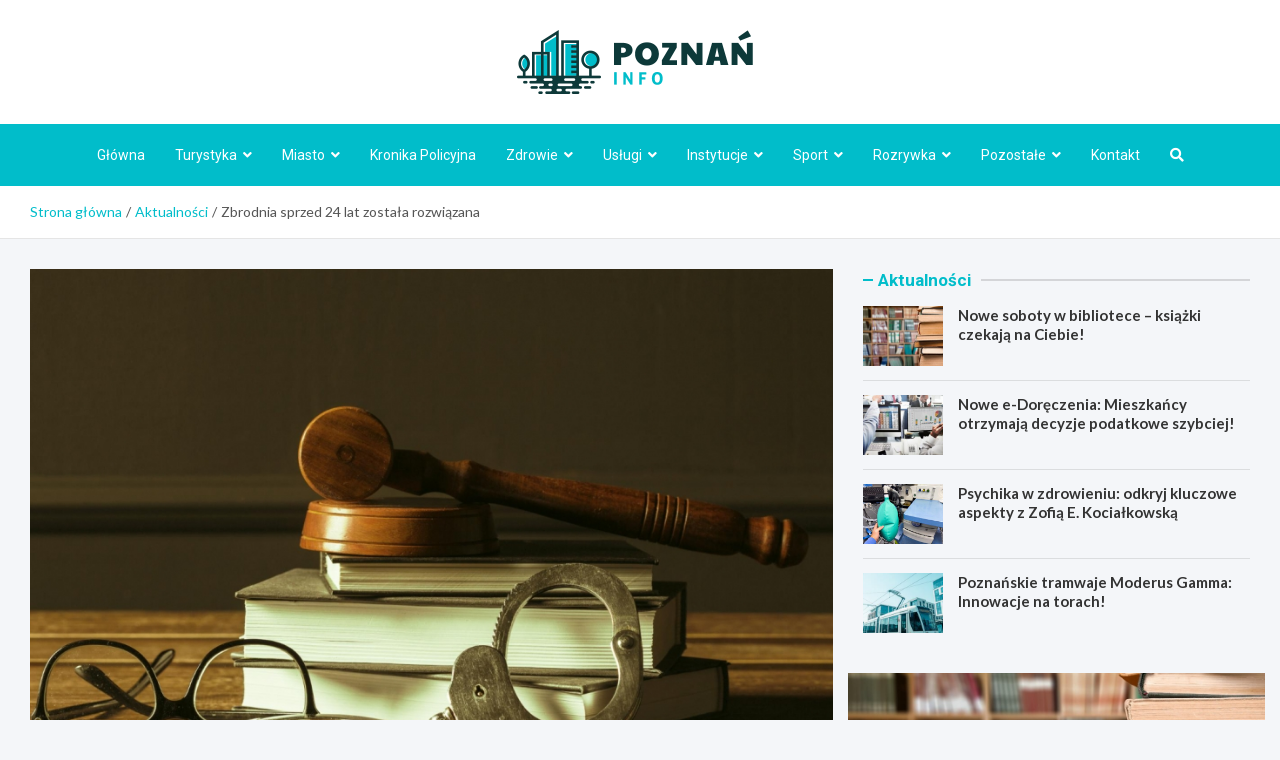

--- FILE ---
content_type: text/html; charset=UTF-8
request_url: https://poznaninfo.pl/zbrodnia-sprzed-24-lat-zostala-rozwiazana/
body_size: 18464
content:
<!doctype html>
<html lang="pl-PL">
<head>
	<meta charset="UTF-8">
	<meta name="viewport" content="width=device-width, initial-scale=1, shrink-to-fit=no">
	<link rel="profile" href="https://gmpg.org/xfn/11">
	<meta name="google-site-verification" content="_1EutRylr-LEkHkAYHe93NfSW8UqEKqdprsBSfauOkU" />

	<meta name='robots' content='index, follow, max-image-preview:large, max-snippet:-1, max-video-preview:-1' />

	<!-- This site is optimized with the Yoast SEO plugin v26.8 - https://yoast.com/product/yoast-seo-wordpress/ -->
	<title>Zbrodnia sprzed 24 lat została rozwiązana - PoznańInfo.pl</title>
	<link rel="canonical" href="https://poznaninfo.pl/zbrodnia-sprzed-24-lat-zostala-rozwiazana/" />
	<meta property="og:locale" content="pl_PL" />
	<meta property="og:type" content="article" />
	<meta property="og:title" content="Zbrodnia sprzed 24 lat została rozwiązana - PoznańInfo.pl" />
	<meta property="og:description" content="Zbrodnia, która miała miejsce blisko ćwierć wieku temu w komisie samochodowym na terenie Poznania, została finalnie rozwikłana przez detektywów. Według informacji jakie udało się&hellip;" />
	<meta property="og:url" content="https://poznaninfo.pl/zbrodnia-sprzed-24-lat-zostala-rozwiazana/" />
	<meta property="og:site_name" content="PoznańInfo.pl" />
	<meta property="article:published_time" content="2024-05-08T19:54:43+00:00" />
	<meta name="author" content="Ewelina Kownacka" />
	<meta name="twitter:card" content="summary_large_image" />
	<meta name="twitter:label1" content="Napisane przez" />
	<meta name="twitter:data1" content="Ewelina Kownacka" />
	<meta name="twitter:label2" content="Szacowany czas czytania" />
	<meta name="twitter:data2" content="1 minuta" />
	<script type="application/ld+json" class="yoast-schema-graph">{"@context":"https://schema.org","@graph":[{"@type":"Article","@id":"https://poznaninfo.pl/zbrodnia-sprzed-24-lat-zostala-rozwiazana/#article","isPartOf":{"@id":"https://poznaninfo.pl/zbrodnia-sprzed-24-lat-zostala-rozwiazana/"},"author":{"name":"Ewelina Kownacka","@id":"https://poznaninfo.pl/#/schema/person/c2d37fa2a76e9c0f9fb97b2e9b4b9e98"},"headline":"Zbrodnia sprzed 24 lat została rozwiązana","datePublished":"2024-05-08T19:54:43+00:00","mainEntityOfPage":{"@id":"https://poznaninfo.pl/zbrodnia-sprzed-24-lat-zostala-rozwiazana/"},"wordCount":245,"publisher":{"@id":"https://poznaninfo.pl/#organization"},"image":{"@id":"https://poznaninfo.pl/zbrodnia-sprzed-24-lat-zostala-rozwiazana/#primaryimage"},"thumbnailUrl":"https://poznaninfo.pl/wp-content/uploads/2024/05/Zbrodnia-sprzed-24-lat-zostala-rozwiazana-197.jpg","articleSection":["Aktualności","Kronika Policyjna"],"inLanguage":"pl-PL"},{"@type":"WebPage","@id":"https://poznaninfo.pl/zbrodnia-sprzed-24-lat-zostala-rozwiazana/","url":"https://poznaninfo.pl/zbrodnia-sprzed-24-lat-zostala-rozwiazana/","name":"Zbrodnia sprzed 24 lat została rozwiązana - PoznańInfo.pl","isPartOf":{"@id":"https://poznaninfo.pl/#website"},"primaryImageOfPage":{"@id":"https://poznaninfo.pl/zbrodnia-sprzed-24-lat-zostala-rozwiazana/#primaryimage"},"image":{"@id":"https://poznaninfo.pl/zbrodnia-sprzed-24-lat-zostala-rozwiazana/#primaryimage"},"thumbnailUrl":"https://poznaninfo.pl/wp-content/uploads/2024/05/Zbrodnia-sprzed-24-lat-zostala-rozwiazana-197.jpg","datePublished":"2024-05-08T19:54:43+00:00","breadcrumb":{"@id":"https://poznaninfo.pl/zbrodnia-sprzed-24-lat-zostala-rozwiazana/#breadcrumb"},"inLanguage":"pl-PL","potentialAction":[{"@type":"ReadAction","target":["https://poznaninfo.pl/zbrodnia-sprzed-24-lat-zostala-rozwiazana/"]}]},{"@type":"ImageObject","inLanguage":"pl-PL","@id":"https://poznaninfo.pl/zbrodnia-sprzed-24-lat-zostala-rozwiazana/#primaryimage","url":"https://poznaninfo.pl/wp-content/uploads/2024/05/Zbrodnia-sprzed-24-lat-zostala-rozwiazana-197.jpg","contentUrl":"https://poznaninfo.pl/wp-content/uploads/2024/05/Zbrodnia-sprzed-24-lat-zostala-rozwiazana-197.jpg","width":923,"height":622},{"@type":"BreadcrumbList","@id":"https://poznaninfo.pl/zbrodnia-sprzed-24-lat-zostala-rozwiazana/#breadcrumb","itemListElement":[{"@type":"ListItem","position":1,"name":"Home","item":"https://poznaninfo.pl/"},{"@type":"ListItem","position":2,"name":"Zbrodnia sprzed 24 lat została rozwiązana"}]},{"@type":"WebSite","@id":"https://poznaninfo.pl/#website","url":"https://poznaninfo.pl/","name":"PoznańInfo.pl","description":"","publisher":{"@id":"https://poznaninfo.pl/#organization"},"potentialAction":[{"@type":"SearchAction","target":{"@type":"EntryPoint","urlTemplate":"https://poznaninfo.pl/?s={search_term_string}"},"query-input":{"@type":"PropertyValueSpecification","valueRequired":true,"valueName":"search_term_string"}}],"inLanguage":"pl-PL"},{"@type":"Organization","@id":"https://poznaninfo.pl/#organization","name":"PoznańInfo.pl","url":"https://poznaninfo.pl/","logo":{"@type":"ImageObject","inLanguage":"pl-PL","@id":"https://poznaninfo.pl/#/schema/logo/image/","url":"https://poznaninfo.pl/wp-content/uploads/2022/03/a_129.png","contentUrl":"https://poznaninfo.pl/wp-content/uploads/2022/03/a_129.png","width":472,"height":128,"caption":"PoznańInfo.pl"},"image":{"@id":"https://poznaninfo.pl/#/schema/logo/image/"}},{"@type":"Person","@id":"https://poznaninfo.pl/#/schema/person/c2d37fa2a76e9c0f9fb97b2e9b4b9e98","name":"Ewelina Kownacka","image":{"@type":"ImageObject","inLanguage":"pl-PL","@id":"https://poznaninfo.pl/#/schema/person/image/","url":"https://secure.gravatar.com/avatar/c7b5b193ae9e48d3a06ccdeac9bddf2d9715f2605a4b041f209fe726c18fe240?s=96&d=mm&r=g","contentUrl":"https://secure.gravatar.com/avatar/c7b5b193ae9e48d3a06ccdeac9bddf2d9715f2605a4b041f209fe726c18fe240?s=96&d=mm&r=g","caption":"Ewelina Kownacka"},"url":"https://poznaninfo.pl/author/admin/"}]}</script>
	<!-- / Yoast SEO plugin. -->


<link rel='dns-prefetch' href='//fonts.googleapis.com' />
<link rel="alternate" type="application/rss+xml" title="PoznańInfo.pl &raquo; Kanał z wpisami" href="https://poznaninfo.pl/feed/" />
<link rel="alternate" type="application/rss+xml" title="PoznańInfo.pl &raquo; Kanał z komentarzami" href="https://poznaninfo.pl/comments/feed/" />
<link rel="alternate" title="oEmbed (JSON)" type="application/json+oembed" href="https://poznaninfo.pl/wp-json/oembed/1.0/embed?url=https%3A%2F%2Fpoznaninfo.pl%2Fzbrodnia-sprzed-24-lat-zostala-rozwiazana%2F" />
<link rel="alternate" title="oEmbed (XML)" type="text/xml+oembed" href="https://poznaninfo.pl/wp-json/oembed/1.0/embed?url=https%3A%2F%2Fpoznaninfo.pl%2Fzbrodnia-sprzed-24-lat-zostala-rozwiazana%2F&#038;format=xml" />
<style id='wp-img-auto-sizes-contain-inline-css' type='text/css'>
img:is([sizes=auto i],[sizes^="auto," i]){contain-intrinsic-size:3000px 1500px}
/*# sourceURL=wp-img-auto-sizes-contain-inline-css */
</style>
<style id='wp-emoji-styles-inline-css' type='text/css'>

	img.wp-smiley, img.emoji {
		display: inline !important;
		border: none !important;
		box-shadow: none !important;
		height: 1em !important;
		width: 1em !important;
		margin: 0 0.07em !important;
		vertical-align: -0.1em !important;
		background: none !important;
		padding: 0 !important;
	}
/*# sourceURL=wp-emoji-styles-inline-css */
</style>
<style id='wp-block-library-inline-css' type='text/css'>
:root{--wp-block-synced-color:#7a00df;--wp-block-synced-color--rgb:122,0,223;--wp-bound-block-color:var(--wp-block-synced-color);--wp-editor-canvas-background:#ddd;--wp-admin-theme-color:#007cba;--wp-admin-theme-color--rgb:0,124,186;--wp-admin-theme-color-darker-10:#006ba1;--wp-admin-theme-color-darker-10--rgb:0,107,160.5;--wp-admin-theme-color-darker-20:#005a87;--wp-admin-theme-color-darker-20--rgb:0,90,135;--wp-admin-border-width-focus:2px}@media (min-resolution:192dpi){:root{--wp-admin-border-width-focus:1.5px}}.wp-element-button{cursor:pointer}:root .has-very-light-gray-background-color{background-color:#eee}:root .has-very-dark-gray-background-color{background-color:#313131}:root .has-very-light-gray-color{color:#eee}:root .has-very-dark-gray-color{color:#313131}:root .has-vivid-green-cyan-to-vivid-cyan-blue-gradient-background{background:linear-gradient(135deg,#00d084,#0693e3)}:root .has-purple-crush-gradient-background{background:linear-gradient(135deg,#34e2e4,#4721fb 50%,#ab1dfe)}:root .has-hazy-dawn-gradient-background{background:linear-gradient(135deg,#faaca8,#dad0ec)}:root .has-subdued-olive-gradient-background{background:linear-gradient(135deg,#fafae1,#67a671)}:root .has-atomic-cream-gradient-background{background:linear-gradient(135deg,#fdd79a,#004a59)}:root .has-nightshade-gradient-background{background:linear-gradient(135deg,#330968,#31cdcf)}:root .has-midnight-gradient-background{background:linear-gradient(135deg,#020381,#2874fc)}:root{--wp--preset--font-size--normal:16px;--wp--preset--font-size--huge:42px}.has-regular-font-size{font-size:1em}.has-larger-font-size{font-size:2.625em}.has-normal-font-size{font-size:var(--wp--preset--font-size--normal)}.has-huge-font-size{font-size:var(--wp--preset--font-size--huge)}.has-text-align-center{text-align:center}.has-text-align-left{text-align:left}.has-text-align-right{text-align:right}.has-fit-text{white-space:nowrap!important}#end-resizable-editor-section{display:none}.aligncenter{clear:both}.items-justified-left{justify-content:flex-start}.items-justified-center{justify-content:center}.items-justified-right{justify-content:flex-end}.items-justified-space-between{justify-content:space-between}.screen-reader-text{border:0;clip-path:inset(50%);height:1px;margin:-1px;overflow:hidden;padding:0;position:absolute;width:1px;word-wrap:normal!important}.screen-reader-text:focus{background-color:#ddd;clip-path:none;color:#444;display:block;font-size:1em;height:auto;left:5px;line-height:normal;padding:15px 23px 14px;text-decoration:none;top:5px;width:auto;z-index:100000}html :where(.has-border-color){border-style:solid}html :where([style*=border-top-color]){border-top-style:solid}html :where([style*=border-right-color]){border-right-style:solid}html :where([style*=border-bottom-color]){border-bottom-style:solid}html :where([style*=border-left-color]){border-left-style:solid}html :where([style*=border-width]){border-style:solid}html :where([style*=border-top-width]){border-top-style:solid}html :where([style*=border-right-width]){border-right-style:solid}html :where([style*=border-bottom-width]){border-bottom-style:solid}html :where([style*=border-left-width]){border-left-style:solid}html :where(img[class*=wp-image-]){height:auto;max-width:100%}:where(figure){margin:0 0 1em}html :where(.is-position-sticky){--wp-admin--admin-bar--position-offset:var(--wp-admin--admin-bar--height,0px)}@media screen and (max-width:600px){html :where(.is-position-sticky){--wp-admin--admin-bar--position-offset:0px}}

/*# sourceURL=wp-block-library-inline-css */
</style><style id='global-styles-inline-css' type='text/css'>
:root{--wp--preset--aspect-ratio--square: 1;--wp--preset--aspect-ratio--4-3: 4/3;--wp--preset--aspect-ratio--3-4: 3/4;--wp--preset--aspect-ratio--3-2: 3/2;--wp--preset--aspect-ratio--2-3: 2/3;--wp--preset--aspect-ratio--16-9: 16/9;--wp--preset--aspect-ratio--9-16: 9/16;--wp--preset--color--black: #000000;--wp--preset--color--cyan-bluish-gray: #abb8c3;--wp--preset--color--white: #ffffff;--wp--preset--color--pale-pink: #f78da7;--wp--preset--color--vivid-red: #cf2e2e;--wp--preset--color--luminous-vivid-orange: #ff6900;--wp--preset--color--luminous-vivid-amber: #fcb900;--wp--preset--color--light-green-cyan: #7bdcb5;--wp--preset--color--vivid-green-cyan: #00d084;--wp--preset--color--pale-cyan-blue: #8ed1fc;--wp--preset--color--vivid-cyan-blue: #0693e3;--wp--preset--color--vivid-purple: #9b51e0;--wp--preset--gradient--vivid-cyan-blue-to-vivid-purple: linear-gradient(135deg,rgb(6,147,227) 0%,rgb(155,81,224) 100%);--wp--preset--gradient--light-green-cyan-to-vivid-green-cyan: linear-gradient(135deg,rgb(122,220,180) 0%,rgb(0,208,130) 100%);--wp--preset--gradient--luminous-vivid-amber-to-luminous-vivid-orange: linear-gradient(135deg,rgb(252,185,0) 0%,rgb(255,105,0) 100%);--wp--preset--gradient--luminous-vivid-orange-to-vivid-red: linear-gradient(135deg,rgb(255,105,0) 0%,rgb(207,46,46) 100%);--wp--preset--gradient--very-light-gray-to-cyan-bluish-gray: linear-gradient(135deg,rgb(238,238,238) 0%,rgb(169,184,195) 100%);--wp--preset--gradient--cool-to-warm-spectrum: linear-gradient(135deg,rgb(74,234,220) 0%,rgb(151,120,209) 20%,rgb(207,42,186) 40%,rgb(238,44,130) 60%,rgb(251,105,98) 80%,rgb(254,248,76) 100%);--wp--preset--gradient--blush-light-purple: linear-gradient(135deg,rgb(255,206,236) 0%,rgb(152,150,240) 100%);--wp--preset--gradient--blush-bordeaux: linear-gradient(135deg,rgb(254,205,165) 0%,rgb(254,45,45) 50%,rgb(107,0,62) 100%);--wp--preset--gradient--luminous-dusk: linear-gradient(135deg,rgb(255,203,112) 0%,rgb(199,81,192) 50%,rgb(65,88,208) 100%);--wp--preset--gradient--pale-ocean: linear-gradient(135deg,rgb(255,245,203) 0%,rgb(182,227,212) 50%,rgb(51,167,181) 100%);--wp--preset--gradient--electric-grass: linear-gradient(135deg,rgb(202,248,128) 0%,rgb(113,206,126) 100%);--wp--preset--gradient--midnight: linear-gradient(135deg,rgb(2,3,129) 0%,rgb(40,116,252) 100%);--wp--preset--font-size--small: 13px;--wp--preset--font-size--medium: 20px;--wp--preset--font-size--large: 36px;--wp--preset--font-size--x-large: 42px;--wp--preset--spacing--20: 0.44rem;--wp--preset--spacing--30: 0.67rem;--wp--preset--spacing--40: 1rem;--wp--preset--spacing--50: 1.5rem;--wp--preset--spacing--60: 2.25rem;--wp--preset--spacing--70: 3.38rem;--wp--preset--spacing--80: 5.06rem;--wp--preset--shadow--natural: 6px 6px 9px rgba(0, 0, 0, 0.2);--wp--preset--shadow--deep: 12px 12px 50px rgba(0, 0, 0, 0.4);--wp--preset--shadow--sharp: 6px 6px 0px rgba(0, 0, 0, 0.2);--wp--preset--shadow--outlined: 6px 6px 0px -3px rgb(255, 255, 255), 6px 6px rgb(0, 0, 0);--wp--preset--shadow--crisp: 6px 6px 0px rgb(0, 0, 0);}:where(.is-layout-flex){gap: 0.5em;}:where(.is-layout-grid){gap: 0.5em;}body .is-layout-flex{display: flex;}.is-layout-flex{flex-wrap: wrap;align-items: center;}.is-layout-flex > :is(*, div){margin: 0;}body .is-layout-grid{display: grid;}.is-layout-grid > :is(*, div){margin: 0;}:where(.wp-block-columns.is-layout-flex){gap: 2em;}:where(.wp-block-columns.is-layout-grid){gap: 2em;}:where(.wp-block-post-template.is-layout-flex){gap: 1.25em;}:where(.wp-block-post-template.is-layout-grid){gap: 1.25em;}.has-black-color{color: var(--wp--preset--color--black) !important;}.has-cyan-bluish-gray-color{color: var(--wp--preset--color--cyan-bluish-gray) !important;}.has-white-color{color: var(--wp--preset--color--white) !important;}.has-pale-pink-color{color: var(--wp--preset--color--pale-pink) !important;}.has-vivid-red-color{color: var(--wp--preset--color--vivid-red) !important;}.has-luminous-vivid-orange-color{color: var(--wp--preset--color--luminous-vivid-orange) !important;}.has-luminous-vivid-amber-color{color: var(--wp--preset--color--luminous-vivid-amber) !important;}.has-light-green-cyan-color{color: var(--wp--preset--color--light-green-cyan) !important;}.has-vivid-green-cyan-color{color: var(--wp--preset--color--vivid-green-cyan) !important;}.has-pale-cyan-blue-color{color: var(--wp--preset--color--pale-cyan-blue) !important;}.has-vivid-cyan-blue-color{color: var(--wp--preset--color--vivid-cyan-blue) !important;}.has-vivid-purple-color{color: var(--wp--preset--color--vivid-purple) !important;}.has-black-background-color{background-color: var(--wp--preset--color--black) !important;}.has-cyan-bluish-gray-background-color{background-color: var(--wp--preset--color--cyan-bluish-gray) !important;}.has-white-background-color{background-color: var(--wp--preset--color--white) !important;}.has-pale-pink-background-color{background-color: var(--wp--preset--color--pale-pink) !important;}.has-vivid-red-background-color{background-color: var(--wp--preset--color--vivid-red) !important;}.has-luminous-vivid-orange-background-color{background-color: var(--wp--preset--color--luminous-vivid-orange) !important;}.has-luminous-vivid-amber-background-color{background-color: var(--wp--preset--color--luminous-vivid-amber) !important;}.has-light-green-cyan-background-color{background-color: var(--wp--preset--color--light-green-cyan) !important;}.has-vivid-green-cyan-background-color{background-color: var(--wp--preset--color--vivid-green-cyan) !important;}.has-pale-cyan-blue-background-color{background-color: var(--wp--preset--color--pale-cyan-blue) !important;}.has-vivid-cyan-blue-background-color{background-color: var(--wp--preset--color--vivid-cyan-blue) !important;}.has-vivid-purple-background-color{background-color: var(--wp--preset--color--vivid-purple) !important;}.has-black-border-color{border-color: var(--wp--preset--color--black) !important;}.has-cyan-bluish-gray-border-color{border-color: var(--wp--preset--color--cyan-bluish-gray) !important;}.has-white-border-color{border-color: var(--wp--preset--color--white) !important;}.has-pale-pink-border-color{border-color: var(--wp--preset--color--pale-pink) !important;}.has-vivid-red-border-color{border-color: var(--wp--preset--color--vivid-red) !important;}.has-luminous-vivid-orange-border-color{border-color: var(--wp--preset--color--luminous-vivid-orange) !important;}.has-luminous-vivid-amber-border-color{border-color: var(--wp--preset--color--luminous-vivid-amber) !important;}.has-light-green-cyan-border-color{border-color: var(--wp--preset--color--light-green-cyan) !important;}.has-vivid-green-cyan-border-color{border-color: var(--wp--preset--color--vivid-green-cyan) !important;}.has-pale-cyan-blue-border-color{border-color: var(--wp--preset--color--pale-cyan-blue) !important;}.has-vivid-cyan-blue-border-color{border-color: var(--wp--preset--color--vivid-cyan-blue) !important;}.has-vivid-purple-border-color{border-color: var(--wp--preset--color--vivid-purple) !important;}.has-vivid-cyan-blue-to-vivid-purple-gradient-background{background: var(--wp--preset--gradient--vivid-cyan-blue-to-vivid-purple) !important;}.has-light-green-cyan-to-vivid-green-cyan-gradient-background{background: var(--wp--preset--gradient--light-green-cyan-to-vivid-green-cyan) !important;}.has-luminous-vivid-amber-to-luminous-vivid-orange-gradient-background{background: var(--wp--preset--gradient--luminous-vivid-amber-to-luminous-vivid-orange) !important;}.has-luminous-vivid-orange-to-vivid-red-gradient-background{background: var(--wp--preset--gradient--luminous-vivid-orange-to-vivid-red) !important;}.has-very-light-gray-to-cyan-bluish-gray-gradient-background{background: var(--wp--preset--gradient--very-light-gray-to-cyan-bluish-gray) !important;}.has-cool-to-warm-spectrum-gradient-background{background: var(--wp--preset--gradient--cool-to-warm-spectrum) !important;}.has-blush-light-purple-gradient-background{background: var(--wp--preset--gradient--blush-light-purple) !important;}.has-blush-bordeaux-gradient-background{background: var(--wp--preset--gradient--blush-bordeaux) !important;}.has-luminous-dusk-gradient-background{background: var(--wp--preset--gradient--luminous-dusk) !important;}.has-pale-ocean-gradient-background{background: var(--wp--preset--gradient--pale-ocean) !important;}.has-electric-grass-gradient-background{background: var(--wp--preset--gradient--electric-grass) !important;}.has-midnight-gradient-background{background: var(--wp--preset--gradient--midnight) !important;}.has-small-font-size{font-size: var(--wp--preset--font-size--small) !important;}.has-medium-font-size{font-size: var(--wp--preset--font-size--medium) !important;}.has-large-font-size{font-size: var(--wp--preset--font-size--large) !important;}.has-x-large-font-size{font-size: var(--wp--preset--font-size--x-large) !important;}
/*# sourceURL=global-styles-inline-css */
</style>

<style id='classic-theme-styles-inline-css' type='text/css'>
/*! This file is auto-generated */
.wp-block-button__link{color:#fff;background-color:#32373c;border-radius:9999px;box-shadow:none;text-decoration:none;padding:calc(.667em + 2px) calc(1.333em + 2px);font-size:1.125em}.wp-block-file__button{background:#32373c;color:#fff;text-decoration:none}
/*# sourceURL=/wp-includes/css/classic-themes.min.css */
</style>
<link rel='stylesheet' id='bootstrap-style-css' href='https://poznaninfo.pl/wp-content/themes/meta-news-pro/assets/library/bootstrap/css/bootstrap.min.css?ver=4.0.0' type='text/css' media='all' />
<link rel='stylesheet' id='font-awesome-style-css' href='https://poznaninfo.pl/wp-content/themes/meta-news-pro/assets/library/font-awesome/css/all.min.css?ver=6.9' type='text/css' media='all' />
<link rel='stylesheet' id='meta-news-google-fonts-css' href='//fonts.googleapis.com/css?family=Lato%3A300%2C300i%2C400%2C400i%2C500%2C500i%2C700%2C700i%7CRoboto%3A300%2C300i%2C400%2C400i%2C500%2C500i%2C700%2C700i&#038;ver=6.9' type='text/css' media='all' />
<link rel='stylesheet' id='owl-carousel-css' href='https://poznaninfo.pl/wp-content/themes/meta-news-pro/assets/library/owl-carousel/owl.carousel.min.css?ver=2.3.4' type='text/css' media='all' />
<link rel='stylesheet' id='meta-news-style-css' href='https://poznaninfo.pl/wp-content/themes/meta-news-pro/style.css?ver=6.9' type='text/css' media='all' />
<script type="text/javascript" src="https://poznaninfo.pl/wp-includes/js/jquery/jquery.min.js?ver=3.7.1" id="jquery-core-js"></script>
<script type="text/javascript" src="https://poznaninfo.pl/wp-includes/js/jquery/jquery-migrate.min.js?ver=3.4.1" id="jquery-migrate-js"></script>
<link rel="https://api.w.org/" href="https://poznaninfo.pl/wp-json/" /><link rel="alternate" title="JSON" type="application/json" href="https://poznaninfo.pl/wp-json/wp/v2/posts/19087" /><link rel="EditURI" type="application/rsd+xml" title="RSD" href="https://poznaninfo.pl/xmlrpc.php?rsd" />
<meta name="generator" content="WordPress 6.9" />
<link rel='shortlink' href='https://poznaninfo.pl/?p=19087' />

	<style type="text/css">
		/* Font Family > Content */
			body,
			input,
			textarea,
			select {
				font-family: 'Lato', sans-serif;
			}
		/* Font Family > All Headings/Titles */
			.h1, .h2, .h3, .h4, .h5, .h6, h1, h2, h3, h4, h5, h6 {
				font-family: 'Lato', sans-serif;
			}
		/* Font Family > All Titles/Meta */
			.site-description,
			.info-bar,
			.main-navigation li,
			.top-stories-bar .top-stories-label .label-txt,
			.entry-meta,
			.stories-title,
			.widget-title,
			.site-footer-navbar,
			.site-info {
				font-family: 'Roboto', sans-serif;
			}
				@media (min-width: 768px) {
				}
		/* Color Scheme > links */
			::selection {
				background-color: #01bdca;
				color: #fff;
			}
			::-moz-selection {
				background-color: #01bdca;
				color: #fff;
			}
			a,
			a:hover,
			.entry-title a:hover,
			.entry-title a:focus,
			.entry-meta a:hover,
			.entry-meta a:focus,
			.entry-meta .tag-links a,
			.navigation.post-navigation .nav-links a:hover,
			.comment-metadata a.comment-edit-link,
			.widget ul li a:hover,
			.widget_tag_cloud a:hover,
			.widget_archive li a[aria-current="page"],
			.widget_categories .current-cat a,
			.widget_nav_menu ul li.current_page_item > a,
			.widget_nav_menu ul li.current_page_ancestor > a,
			.widget_nav_menu ul li.current-menu-item > a,
			.widget_nav_menu ul li.current-menu-ancestor > a,
			.widget_pages ul li.current_page_item > a,
			.widget_pages ul li.current_page_ancestor > a,
			.woocommerce.widget_product_categories ul.product-categories .current-cat-parent > a,
			.woocommerce.widget_product_categories ul.product-categories .current-cat > a,
			.woocommerce .star-rating,
			.woocommerce .star-rating:before,
			.woocommerce-MyAccount-navigation ul li:hover a,
			.woocommerce-MyAccount-navigation ul li.is-active a,
			.top-stories-bar .entry-title a:hover,
			.top-stories-bar .entry-title a:focus {
				color: #01bdca;
			}
		/* Color Scheme > Navigation */
			.navbar {
				background-color: #01bdca;
			}
			.main-navigation li ul li:hover > a,
			.main-navigation li ul li:focus > a,
			.main-navigation li ul li:focus-within > a,
			.main-navigation li ul li.current-menu-item > a,
			.main-navigation li ul li.current-menu-ancestor > a,
			.main-navigation li ul li.current_page_item > a,
			.main-navigation li ul li.current_page_ancestor > a {
				color: #01bdca;
			}
			@media (max-width: 991px) {
				.main-navigation li:hover > a,
				.main-navigation li:focus > a,
				.main-navigation li:focus-within > a,
				.main-navigation li.current_page_item > a,
				.main-navigation li.current_page_ancestor > a,
				.main-navigation li.current-menu-item > a,
				.main-navigation li.current-menu-ancestor > a,
				.main-navigation li ul li:hover > a,
				.main-navigation li ul li:focus > a,
				.main-navigation li ul li:focus-within > a,
				.main-navigation li ul li.current-menu-item > a,
				.main-navigation li ul li.current-menu-ancestor > a,
				.main-navigation li ul li.current_page_item > a,
				.main-navigation li ul li.current_page_ancestor > a {
					color: #01bdca;
				}
			}
		/* Color Scheme > Buttons */
			.btn-theme,
			.btn-outline-theme:hover,
			input[type="reset"],
			input[type="button"],
			input[type="submit"],
			button,
			.back-to-top a,
			.navigation.pagination .page-numbers.current,
			.navigation.pagination a.page-numbers:hover,
			.page-links .post-page-numbers.current,
			.page-links a.post-page-numbers:hover,
			.woocommerce #respond input#submit,
			.woocommerce a.button,
			.woocommerce button.button,
			.woocommerce input.button,
			.woocommerce #respond input#submit.alt,
			.woocommerce a.button.alt,
			.woocommerce button.button.alt,
			.woocommerce input.button.alt,
			.woocommerce #respond input#submit.disabled,
			.woocommerce #respond input#submit:disabled,
			.woocommerce #respond input#submit:disabled[disabled],
			.woocommerce a.button.disabled,
			.woocommerce a.button:disabled,
			.woocommerce a.button:disabled[disabled],
			.woocommerce button.button.disabled,
			.woocommerce button.button:disabled,
			.woocommerce button.button:disabled[disabled],
			.woocommerce input.button.disabled,
			.woocommerce input.button:disabled,
			.woocommerce input.button:disabled[disabled],
			.woocommerce #respond input#submit.disabled:hover,
			.woocommerce #respond input#submit:disabled:hover,
			.woocommerce #respond input#submit:disabled[disabled]:hover,
			.woocommerce a.button.disabled:hover,
			.woocommerce a.button:disabled:hover,
			.woocommerce a.button:disabled[disabled]:hover,
			.woocommerce button.button.disabled:hover,
			.woocommerce button.button:disabled:hover,
			.woocommerce button.button:disabled[disabled]:hover,
			.woocommerce input.button.disabled:hover,
			.woocommerce input.button:disabled:hover,
			.woocommerce input.button:disabled[disabled]:hover,
			.woocommerce span.onsale,
			.woocommerce .widget_price_filter .ui-slider .ui-slider-range,
			.woocommerce .widget_price_filter .ui-slider .ui-slider-handle,
			.woocommerce nav.woocommerce-pagination ul li .page-numbers:hover,
			.woocommerce nav.woocommerce-pagination ul li .page-numbers:focus,
			.woocommerce nav.woocommerce-pagination ul li .page-numbers.current,
			.wp-block-search .wp-block-search__button {
				background-color: #01bdca;
			}
			.btn-outline-theme {
				border-color: #01bdca;
			}
			.btn-outline-theme {
				color: #01bdca;
			}
		/* Color Scheme > Elements */
			.theme-color,
			.format-quote blockquote:before,
			.hentry.sticky .entry-header:before,
			.format-audio .post-content:after,
			.format-image .post-content:after,
			.format-video .post-content:after,
			.format-audio .entry-header:after,
			.format-image .entry-header:after,
			.format-video .entry-header:after {
				color: #01bdca;
			}
			.theme-bg-color,
			#search-modal.modal .search-form:after,
			.title-style-8 .widget-title span,
			.title-style-8 .stories-title span,
			.title-style-8 .meta-news-widget-recent-posts .nav-link.widget-title:hover,
			.title-style-8 .meta-news-widget-recent-posts .nav-link.widget-title:hover span,
			.title-style-8 .meta-news-widget-recent-posts .nav-link.widget-title.active,
			.title-style-8 .meta-news-widget-recent-posts .nav-link.widget-title.active span {
				background-color: #01bdca;
			}
			.title-style-4 .widget-title:before,
			.title-style-4 .stories-title:before,
			.title-style-6 .widget-title,
			.title-style-6 .stories-title,
			.title-style-8 .widget-title,
			.title-style-8 .stories-title,
			.title-style-4 .meta-news-widget-recent-posts .nav-link.widget-title:hover span,
			.title-style-4 .meta-news-widget-recent-posts .nav-link.widget-title.active span,
			.title-style-6 .meta-news-widget-recent-posts .nav-link.widget-title:hover span,
			.title-style-6 .meta-news-widget-recent-posts .nav-link.widget-title.active span,
			.title-style-8 .meta-news-widget-recent-posts .nav-link.widget-title:hover,
			.title-style-8 .meta-news-widget-recent-posts .nav-link.widget-title:hover span,
			.title-style-8 .meta-news-widget-recent-posts .nav-link.widget-title.active,
			.title-style-8 .meta-news-widget-recent-posts .nav-link.widget-title.active span {
				border-color: #01bdca;
			}
		/* Color Scheme > Footer Info Bar */
		.site-info {
			background-color: #01bdca;
		}
		/* Elements Color > Theme Secondary Color */
			.btn-read-more,
			.btn-read-more:hover,
			.site-footer .widget-area .btn-read-more,
			.site-footer .widget-area .btn-read-more:hover {
				color: #01bdca;
			}
			.btn-read-more .read-more-icon svg {
				fill: #01bdca;
			}
			.stories-title:before,
			.widget-title:before,
			.title-style-7 .widget-title,
			.title-style-7 .stories-title,
			.title-style-9 .widget-title span,
			.title-style-9 .stories-title span,
			.meta-news-widget-recent-posts .nav-link:hover span,
			.meta-news-widget-recent-posts .nav-link.active span,
			.title-style-5 .meta-news-widget-recent-posts .nav-link.widget-title:hover span,
			.title-style-5 .meta-news-widget-recent-posts .nav-link.widget-title.active span,
			.title-style-7 .meta-news-widget-recent-posts .nav-link.widget-title:hover span,
			.title-style-7 .meta-news-widget-recent-posts .nav-link.widget-title.active span,
			.title-style-9 .meta-news-widget-recent-posts .nav-link.widget-title:hover span,
			.title-style-9 .meta-news-widget-recent-posts .nav-link.widget-title.active span,
			.hot-news-bar .entry-header,
			.hot-news-bar.hot-news-center .entry-title,
			.featured-banner .featured-slider .post-block .entry-header {
				border-color: #01bdca;
			}
		/* Elements Color > Top Stories Label */
			.top-stories-bar .top-stories-label,
			.top-stories-bar.label-fluid .top-stories-label-wrap:before,
			.top-stories-label.top-stories-label-3:after,
			.top-stories-label.top-stories-label-6:after,
			.top-stories-label.top-stories-label-6:before {
				background-color: #01bdca;
			}
			.top-stories-label.top-stories-label-4:after,
			.top-stories-label.top-stories-label-5:after {
				border-color: transparent transparent transparent #01bdca;
			}
			body.rtl .top-stories-label.top-stories-label-4:after,
			body.rtl .top-stories-label.top-stories-label-5:after {
				border-color: transparent #01bdca transparent transparent ;
			}
		/* Category Color > Aktualności */
				.entry-meta.category-meta .cat-links a.cat-links-102,
				.entry-meta.category-meta .cat-links a.cat-links-102:hover,
				.site-footer .widget-area .entry-meta.category-meta .cat-links a.cat-links-102,
				.site-footer .widget-area .entry-meta.category-meta .cat-links a.cat-links-102:hover {
					color: #01bdca;
				}
				.post-block .entry-meta.category-meta .cat-links a.cat-links-102,
				.site-footer .widget-area .post-block .entry-meta.category-meta .cat-links a.cat-links-102,
				.post-block .entry-meta.category-meta .cat-links a.cat-links-102:hover,
				.site-footer .widget-area .post-block .entry-meta.category-meta .cat-links a.cat-links-102:hover {
					background-color: #01bdca;
					color: #fff;
				}
				.post-block .entry-meta.category-meta .cat-links a.cat-links-102:hover,
				.site-footer .widget-area .post-block .entry-meta.category-meta .cat-links a.cat-links-102:hover {
					color: rgba(255, 255, 255, 0.85);
				}
			/* Category Color > drogi */
				.entry-meta.category-meta .cat-links a.cat-links-91,
				.entry-meta.category-meta .cat-links a.cat-links-91:hover,
				.site-footer .widget-area .entry-meta.category-meta .cat-links a.cat-links-91,
				.site-footer .widget-area .entry-meta.category-meta .cat-links a.cat-links-91:hover {
					color: #01bdca;
				}
				.post-block .entry-meta.category-meta .cat-links a.cat-links-91,
				.site-footer .widget-area .post-block .entry-meta.category-meta .cat-links a.cat-links-91,
				.post-block .entry-meta.category-meta .cat-links a.cat-links-91:hover,
				.site-footer .widget-area .post-block .entry-meta.category-meta .cat-links a.cat-links-91:hover {
					background-color: #01bdca;
					color: #fff;
				}
				.post-block .entry-meta.category-meta .cat-links a.cat-links-91:hover,
				.site-footer .widget-area .post-block .entry-meta.category-meta .cat-links a.cat-links-91:hover {
					color: rgba(255, 255, 255, 0.85);
				}
			/* Category Color > Edukacja */
				.entry-meta.category-meta .cat-links a.cat-links-104,
				.entry-meta.category-meta .cat-links a.cat-links-104:hover,
				.site-footer .widget-area .entry-meta.category-meta .cat-links a.cat-links-104,
				.site-footer .widget-area .entry-meta.category-meta .cat-links a.cat-links-104:hover {
					color: #01bdca;
				}
				.post-block .entry-meta.category-meta .cat-links a.cat-links-104,
				.site-footer .widget-area .post-block .entry-meta.category-meta .cat-links a.cat-links-104,
				.post-block .entry-meta.category-meta .cat-links a.cat-links-104:hover,
				.site-footer .widget-area .post-block .entry-meta.category-meta .cat-links a.cat-links-104:hover {
					background-color: #01bdca;
					color: #fff;
				}
				.post-block .entry-meta.category-meta .cat-links a.cat-links-104:hover,
				.site-footer .widget-area .post-block .entry-meta.category-meta .cat-links a.cat-links-104:hover {
					color: rgba(255, 255, 255, 0.85);
				}
			/* Category Color > Gastronomia */
				.entry-meta.category-meta .cat-links a.cat-links-88,
				.entry-meta.category-meta .cat-links a.cat-links-88:hover,
				.site-footer .widget-area .entry-meta.category-meta .cat-links a.cat-links-88,
				.site-footer .widget-area .entry-meta.category-meta .cat-links a.cat-links-88:hover {
					color: #01bdca;
				}
				.post-block .entry-meta.category-meta .cat-links a.cat-links-88,
				.site-footer .widget-area .post-block .entry-meta.category-meta .cat-links a.cat-links-88,
				.post-block .entry-meta.category-meta .cat-links a.cat-links-88:hover,
				.site-footer .widget-area .post-block .entry-meta.category-meta .cat-links a.cat-links-88:hover {
					background-color: #01bdca;
					color: #fff;
				}
				.post-block .entry-meta.category-meta .cat-links a.cat-links-88:hover,
				.site-footer .widget-area .post-block .entry-meta.category-meta .cat-links a.cat-links-88:hover {
					color: rgba(255, 255, 255, 0.85);
				}
			/* Category Color > Historia */
				.entry-meta.category-meta .cat-links a.cat-links-95,
				.entry-meta.category-meta .cat-links a.cat-links-95:hover,
				.site-footer .widget-area .entry-meta.category-meta .cat-links a.cat-links-95,
				.site-footer .widget-area .entry-meta.category-meta .cat-links a.cat-links-95:hover {
					color: #01bdca;
				}
				.post-block .entry-meta.category-meta .cat-links a.cat-links-95,
				.site-footer .widget-area .post-block .entry-meta.category-meta .cat-links a.cat-links-95,
				.post-block .entry-meta.category-meta .cat-links a.cat-links-95:hover,
				.site-footer .widget-area .post-block .entry-meta.category-meta .cat-links a.cat-links-95:hover {
					background-color: #01bdca;
					color: #fff;
				}
				.post-block .entry-meta.category-meta .cat-links a.cat-links-95:hover,
				.site-footer .widget-area .post-block .entry-meta.category-meta .cat-links a.cat-links-95:hover {
					color: rgba(255, 255, 255, 0.85);
				}
			/* Category Color > inwestycje */
				.entry-meta.category-meta .cat-links a.cat-links-92,
				.entry-meta.category-meta .cat-links a.cat-links-92:hover,
				.site-footer .widget-area .entry-meta.category-meta .cat-links a.cat-links-92,
				.site-footer .widget-area .entry-meta.category-meta .cat-links a.cat-links-92:hover {
					color: #01bdca;
				}
				.post-block .entry-meta.category-meta .cat-links a.cat-links-92,
				.site-footer .widget-area .post-block .entry-meta.category-meta .cat-links a.cat-links-92,
				.post-block .entry-meta.category-meta .cat-links a.cat-links-92:hover,
				.site-footer .widget-area .post-block .entry-meta.category-meta .cat-links a.cat-links-92:hover {
					background-color: #01bdca;
					color: #fff;
				}
				.post-block .entry-meta.category-meta .cat-links a.cat-links-92:hover,
				.site-footer .widget-area .post-block .entry-meta.category-meta .cat-links a.cat-links-92:hover {
					color: rgba(255, 255, 255, 0.85);
				}
			/* Category Color > Kronika Policyjna */
				.entry-meta.category-meta .cat-links a.cat-links-110,
				.entry-meta.category-meta .cat-links a.cat-links-110:hover,
				.site-footer .widget-area .entry-meta.category-meta .cat-links a.cat-links-110,
				.site-footer .widget-area .entry-meta.category-meta .cat-links a.cat-links-110:hover {
					color: #01bdca;
				}
				.post-block .entry-meta.category-meta .cat-links a.cat-links-110,
				.site-footer .widget-area .post-block .entry-meta.category-meta .cat-links a.cat-links-110,
				.post-block .entry-meta.category-meta .cat-links a.cat-links-110:hover,
				.site-footer .widget-area .post-block .entry-meta.category-meta .cat-links a.cat-links-110:hover {
					background-color: #01bdca;
					color: #fff;
				}
				.post-block .entry-meta.category-meta .cat-links a.cat-links-110:hover,
				.site-footer .widget-area .post-block .entry-meta.category-meta .cat-links a.cat-links-110:hover {
					color: rgba(255, 255, 255, 0.85);
				}
			/* Category Color > Kultura */
				.entry-meta.category-meta .cat-links a.cat-links-94,
				.entry-meta.category-meta .cat-links a.cat-links-94:hover,
				.site-footer .widget-area .entry-meta.category-meta .cat-links a.cat-links-94,
				.site-footer .widget-area .entry-meta.category-meta .cat-links a.cat-links-94:hover {
					color: #01bdca;
				}
				.post-block .entry-meta.category-meta .cat-links a.cat-links-94,
				.site-footer .widget-area .post-block .entry-meta.category-meta .cat-links a.cat-links-94,
				.post-block .entry-meta.category-meta .cat-links a.cat-links-94:hover,
				.site-footer .widget-area .post-block .entry-meta.category-meta .cat-links a.cat-links-94:hover {
					background-color: #01bdca;
					color: #fff;
				}
				.post-block .entry-meta.category-meta .cat-links a.cat-links-94:hover,
				.site-footer .widget-area .post-block .entry-meta.category-meta .cat-links a.cat-links-94:hover {
					color: rgba(255, 255, 255, 0.85);
				}
			/* Category Color > Miasto */
				.entry-meta.category-meta .cat-links a.cat-links-82,
				.entry-meta.category-meta .cat-links a.cat-links-82:hover,
				.site-footer .widget-area .entry-meta.category-meta .cat-links a.cat-links-82,
				.site-footer .widget-area .entry-meta.category-meta .cat-links a.cat-links-82:hover {
					color: #01bdca;
				}
				.post-block .entry-meta.category-meta .cat-links a.cat-links-82,
				.site-footer .widget-area .post-block .entry-meta.category-meta .cat-links a.cat-links-82,
				.post-block .entry-meta.category-meta .cat-links a.cat-links-82:hover,
				.site-footer .widget-area .post-block .entry-meta.category-meta .cat-links a.cat-links-82:hover {
					background-color: #01bdca;
					color: #fff;
				}
				.post-block .entry-meta.category-meta .cat-links a.cat-links-82:hover,
				.site-footer .widget-area .post-block .entry-meta.category-meta .cat-links a.cat-links-82:hover {
					color: rgba(255, 255, 255, 0.85);
				}
			/* Category Color > Miejskie Legendy */
				.entry-meta.category-meta .cat-links a.cat-links-87,
				.entry-meta.category-meta .cat-links a.cat-links-87:hover,
				.site-footer .widget-area .entry-meta.category-meta .cat-links a.cat-links-87,
				.site-footer .widget-area .entry-meta.category-meta .cat-links a.cat-links-87:hover {
					color: #01bdca;
				}
				.post-block .entry-meta.category-meta .cat-links a.cat-links-87,
				.site-footer .widget-area .post-block .entry-meta.category-meta .cat-links a.cat-links-87,
				.post-block .entry-meta.category-meta .cat-links a.cat-links-87:hover,
				.site-footer .widget-area .post-block .entry-meta.category-meta .cat-links a.cat-links-87:hover {
					background-color: #01bdca;
					color: #fff;
				}
				.post-block .entry-meta.category-meta .cat-links a.cat-links-87:hover,
				.site-footer .widget-area .post-block .entry-meta.category-meta .cat-links a.cat-links-87:hover {
					color: rgba(255, 255, 255, 0.85);
				}
			/* Category Color > Mieszkańcy */
				.entry-meta.category-meta .cat-links a.cat-links-113,
				.entry-meta.category-meta .cat-links a.cat-links-113:hover,
				.site-footer .widget-area .entry-meta.category-meta .cat-links a.cat-links-113,
				.site-footer .widget-area .entry-meta.category-meta .cat-links a.cat-links-113:hover {
					color: #01bdca;
				}
				.post-block .entry-meta.category-meta .cat-links a.cat-links-113,
				.site-footer .widget-area .post-block .entry-meta.category-meta .cat-links a.cat-links-113,
				.post-block .entry-meta.category-meta .cat-links a.cat-links-113:hover,
				.site-footer .widget-area .post-block .entry-meta.category-meta .cat-links a.cat-links-113:hover {
					background-color: #01bdca;
					color: #fff;
				}
				.post-block .entry-meta.category-meta .cat-links a.cat-links-113:hover,
				.site-footer .widget-area .post-block .entry-meta.category-meta .cat-links a.cat-links-113:hover {
					color: rgba(255, 255, 255, 0.85);
				}
			/* Category Color > Nowe technologie */
				.entry-meta.category-meta .cat-links a.cat-links-96,
				.entry-meta.category-meta .cat-links a.cat-links-96:hover,
				.site-footer .widget-area .entry-meta.category-meta .cat-links a.cat-links-96,
				.site-footer .widget-area .entry-meta.category-meta .cat-links a.cat-links-96:hover {
					color: #01bdca;
				}
				.post-block .entry-meta.category-meta .cat-links a.cat-links-96,
				.site-footer .widget-area .post-block .entry-meta.category-meta .cat-links a.cat-links-96,
				.post-block .entry-meta.category-meta .cat-links a.cat-links-96:hover,
				.site-footer .widget-area .post-block .entry-meta.category-meta .cat-links a.cat-links-96:hover {
					background-color: #01bdca;
					color: #fff;
				}
				.post-block .entry-meta.category-meta .cat-links a.cat-links-96:hover,
				.site-footer .widget-area .post-block .entry-meta.category-meta .cat-links a.cat-links-96:hover {
					color: rgba(255, 255, 255, 0.85);
				}
			/* Category Color > Pogoda */
				.entry-meta.category-meta .cat-links a.cat-links-108,
				.entry-meta.category-meta .cat-links a.cat-links-108:hover,
				.site-footer .widget-area .entry-meta.category-meta .cat-links a.cat-links-108,
				.site-footer .widget-area .entry-meta.category-meta .cat-links a.cat-links-108:hover {
					color: #01bdca;
				}
				.post-block .entry-meta.category-meta .cat-links a.cat-links-108,
				.site-footer .widget-area .post-block .entry-meta.category-meta .cat-links a.cat-links-108,
				.post-block .entry-meta.category-meta .cat-links a.cat-links-108:hover,
				.site-footer .widget-area .post-block .entry-meta.category-meta .cat-links a.cat-links-108:hover {
					background-color: #01bdca;
					color: #fff;
				}
				.post-block .entry-meta.category-meta .cat-links a.cat-links-108:hover,
				.site-footer .widget-area .post-block .entry-meta.category-meta .cat-links a.cat-links-108:hover {
					color: rgba(255, 255, 255, 0.85);
				}
			/* Category Color > Polityka */
				.entry-meta.category-meta .cat-links a.cat-links-103,
				.entry-meta.category-meta .cat-links a.cat-links-103:hover,
				.site-footer .widget-area .entry-meta.category-meta .cat-links a.cat-links-103,
				.site-footer .widget-area .entry-meta.category-meta .cat-links a.cat-links-103:hover {
					color: #01bdca;
				}
				.post-block .entry-meta.category-meta .cat-links a.cat-links-103,
				.site-footer .widget-area .post-block .entry-meta.category-meta .cat-links a.cat-links-103,
				.post-block .entry-meta.category-meta .cat-links a.cat-links-103:hover,
				.site-footer .widget-area .post-block .entry-meta.category-meta .cat-links a.cat-links-103:hover {
					background-color: #01bdca;
					color: #fff;
				}
				.post-block .entry-meta.category-meta .cat-links a.cat-links-103:hover,
				.site-footer .widget-area .post-block .entry-meta.category-meta .cat-links a.cat-links-103:hover {
					color: rgba(255, 255, 255, 0.85);
				}
			/* Category Color > porady */
				.entry-meta.category-meta .cat-links a.cat-links-89,
				.entry-meta.category-meta .cat-links a.cat-links-89:hover,
				.site-footer .widget-area .entry-meta.category-meta .cat-links a.cat-links-89,
				.site-footer .widget-area .entry-meta.category-meta .cat-links a.cat-links-89:hover {
					color: #01bdca;
				}
				.post-block .entry-meta.category-meta .cat-links a.cat-links-89,
				.site-footer .widget-area .post-block .entry-meta.category-meta .cat-links a.cat-links-89,
				.post-block .entry-meta.category-meta .cat-links a.cat-links-89:hover,
				.site-footer .widget-area .post-block .entry-meta.category-meta .cat-links a.cat-links-89:hover {
					background-color: #01bdca;
					color: #fff;
				}
				.post-block .entry-meta.category-meta .cat-links a.cat-links-89:hover,
				.site-footer .widget-area .post-block .entry-meta.category-meta .cat-links a.cat-links-89:hover {
					color: rgba(255, 255, 255, 0.85);
				}
			/* Category Color > Pozostałe */
				.entry-meta.category-meta .cat-links a.cat-links-107,
				.entry-meta.category-meta .cat-links a.cat-links-107:hover,
				.site-footer .widget-area .entry-meta.category-meta .cat-links a.cat-links-107,
				.site-footer .widget-area .entry-meta.category-meta .cat-links a.cat-links-107:hover {
					color: #01bdca;
				}
				.post-block .entry-meta.category-meta .cat-links a.cat-links-107,
				.site-footer .widget-area .post-block .entry-meta.category-meta .cat-links a.cat-links-107,
				.post-block .entry-meta.category-meta .cat-links a.cat-links-107:hover,
				.site-footer .widget-area .post-block .entry-meta.category-meta .cat-links a.cat-links-107:hover {
					background-color: #01bdca;
					color: #fff;
				}
				.post-block .entry-meta.category-meta .cat-links a.cat-links-107:hover,
				.site-footer .widget-area .post-block .entry-meta.category-meta .cat-links a.cat-links-107:hover {
					color: rgba(255, 255, 255, 0.85);
				}
			/* Category Color > Relaks */
				.entry-meta.category-meta .cat-links a.cat-links-100,
				.entry-meta.category-meta .cat-links a.cat-links-100:hover,
				.site-footer .widget-area .entry-meta.category-meta .cat-links a.cat-links-100,
				.site-footer .widget-area .entry-meta.category-meta .cat-links a.cat-links-100:hover {
					color: #01bdca;
				}
				.post-block .entry-meta.category-meta .cat-links a.cat-links-100,
				.site-footer .widget-area .post-block .entry-meta.category-meta .cat-links a.cat-links-100,
				.post-block .entry-meta.category-meta .cat-links a.cat-links-100:hover,
				.site-footer .widget-area .post-block .entry-meta.category-meta .cat-links a.cat-links-100:hover {
					background-color: #01bdca;
					color: #fff;
				}
				.post-block .entry-meta.category-meta .cat-links a.cat-links-100:hover,
				.site-footer .widget-area .post-block .entry-meta.category-meta .cat-links a.cat-links-100:hover {
					color: rgba(255, 255, 255, 0.85);
				}
			/* Category Color > Rozrywka */
				.entry-meta.category-meta .cat-links a.cat-links-105,
				.entry-meta.category-meta .cat-links a.cat-links-105:hover,
				.site-footer .widget-area .entry-meta.category-meta .cat-links a.cat-links-105,
				.site-footer .widget-area .entry-meta.category-meta .cat-links a.cat-links-105:hover {
					color: #01bdca;
				}
				.post-block .entry-meta.category-meta .cat-links a.cat-links-105,
				.site-footer .widget-area .post-block .entry-meta.category-meta .cat-links a.cat-links-105,
				.post-block .entry-meta.category-meta .cat-links a.cat-links-105:hover,
				.site-footer .widget-area .post-block .entry-meta.category-meta .cat-links a.cat-links-105:hover {
					background-color: #01bdca;
					color: #fff;
				}
				.post-block .entry-meta.category-meta .cat-links a.cat-links-105:hover,
				.site-footer .widget-area .post-block .entry-meta.category-meta .cat-links a.cat-links-105:hover {
					color: rgba(255, 255, 255, 0.85);
				}
			/* Category Color > Sport */
				.entry-meta.category-meta .cat-links a.cat-links-112,
				.entry-meta.category-meta .cat-links a.cat-links-112:hover,
				.site-footer .widget-area .entry-meta.category-meta .cat-links a.cat-links-112,
				.site-footer .widget-area .entry-meta.category-meta .cat-links a.cat-links-112:hover {
					color: #01bdca;
				}
				.post-block .entry-meta.category-meta .cat-links a.cat-links-112,
				.site-footer .widget-area .post-block .entry-meta.category-meta .cat-links a.cat-links-112,
				.post-block .entry-meta.category-meta .cat-links a.cat-links-112:hover,
				.site-footer .widget-area .post-block .entry-meta.category-meta .cat-links a.cat-links-112:hover {
					background-color: #01bdca;
					color: #fff;
				}
				.post-block .entry-meta.category-meta .cat-links a.cat-links-112:hover,
				.site-footer .widget-area .post-block .entry-meta.category-meta .cat-links a.cat-links-112:hover {
					color: rgba(255, 255, 255, 0.85);
				}
			/* Category Color > Święta */
				.entry-meta.category-meta .cat-links a.cat-links-97,
				.entry-meta.category-meta .cat-links a.cat-links-97:hover,
				.site-footer .widget-area .entry-meta.category-meta .cat-links a.cat-links-97,
				.site-footer .widget-area .entry-meta.category-meta .cat-links a.cat-links-97:hover {
					color: #01bdca;
				}
				.post-block .entry-meta.category-meta .cat-links a.cat-links-97,
				.site-footer .widget-area .post-block .entry-meta.category-meta .cat-links a.cat-links-97,
				.post-block .entry-meta.category-meta .cat-links a.cat-links-97:hover,
				.site-footer .widget-area .post-block .entry-meta.category-meta .cat-links a.cat-links-97:hover {
					background-color: #01bdca;
					color: #fff;
				}
				.post-block .entry-meta.category-meta .cat-links a.cat-links-97:hover,
				.site-footer .widget-area .post-block .entry-meta.category-meta .cat-links a.cat-links-97:hover {
					color: rgba(255, 255, 255, 0.85);
				}
			/* Category Color > Turystyka */
				.entry-meta.category-meta .cat-links a.cat-links-83,
				.entry-meta.category-meta .cat-links a.cat-links-83:hover,
				.site-footer .widget-area .entry-meta.category-meta .cat-links a.cat-links-83,
				.site-footer .widget-area .entry-meta.category-meta .cat-links a.cat-links-83:hover {
					color: #01bdca;
				}
				.post-block .entry-meta.category-meta .cat-links a.cat-links-83,
				.site-footer .widget-area .post-block .entry-meta.category-meta .cat-links a.cat-links-83,
				.post-block .entry-meta.category-meta .cat-links a.cat-links-83:hover,
				.site-footer .widget-area .post-block .entry-meta.category-meta .cat-links a.cat-links-83:hover {
					background-color: #01bdca;
					color: #fff;
				}
				.post-block .entry-meta.category-meta .cat-links a.cat-links-83:hover,
				.site-footer .widget-area .post-block .entry-meta.category-meta .cat-links a.cat-links-83:hover {
					color: rgba(255, 255, 255, 0.85);
				}
			/* Category Color > Uncategorized */
				.entry-meta.category-meta .cat-links a.cat-links-1,
				.entry-meta.category-meta .cat-links a.cat-links-1:hover,
				.site-footer .widget-area .entry-meta.category-meta .cat-links a.cat-links-1,
				.site-footer .widget-area .entry-meta.category-meta .cat-links a.cat-links-1:hover {
					color: #01bdca;
				}
				.post-block .entry-meta.category-meta .cat-links a.cat-links-1,
				.site-footer .widget-area .post-block .entry-meta.category-meta .cat-links a.cat-links-1,
				.post-block .entry-meta.category-meta .cat-links a.cat-links-1:hover,
				.site-footer .widget-area .post-block .entry-meta.category-meta .cat-links a.cat-links-1:hover {
					background-color: #01bdca;
					color: #fff;
				}
				.post-block .entry-meta.category-meta .cat-links a.cat-links-1:hover,
				.site-footer .widget-area .post-block .entry-meta.category-meta .cat-links a.cat-links-1:hover {
					color: rgba(255, 255, 255, 0.85);
				}
			/* Category Color > Warta Poznań */
				.entry-meta.category-meta .cat-links a.cat-links-114,
				.entry-meta.category-meta .cat-links a.cat-links-114:hover,
				.site-footer .widget-area .entry-meta.category-meta .cat-links a.cat-links-114,
				.site-footer .widget-area .entry-meta.category-meta .cat-links a.cat-links-114:hover {
					color: #01bdca;
				}
				.post-block .entry-meta.category-meta .cat-links a.cat-links-114,
				.site-footer .widget-area .post-block .entry-meta.category-meta .cat-links a.cat-links-114,
				.post-block .entry-meta.category-meta .cat-links a.cat-links-114:hover,
				.site-footer .widget-area .post-block .entry-meta.category-meta .cat-links a.cat-links-114:hover {
					background-color: #01bdca;
					color: #fff;
				}
				.post-block .entry-meta.category-meta .cat-links a.cat-links-114:hover,
				.site-footer .widget-area .post-block .entry-meta.category-meta .cat-links a.cat-links-114:hover {
					color: rgba(255, 255, 255, 0.85);
				}
			/* Category Color > Wnętrza */
				.entry-meta.category-meta .cat-links a.cat-links-109,
				.entry-meta.category-meta .cat-links a.cat-links-109:hover,
				.site-footer .widget-area .entry-meta.category-meta .cat-links a.cat-links-109,
				.site-footer .widget-area .entry-meta.category-meta .cat-links a.cat-links-109:hover {
					color: #01bdca;
				}
				.post-block .entry-meta.category-meta .cat-links a.cat-links-109,
				.site-footer .widget-area .post-block .entry-meta.category-meta .cat-links a.cat-links-109,
				.post-block .entry-meta.category-meta .cat-links a.cat-links-109:hover,
				.site-footer .widget-area .post-block .entry-meta.category-meta .cat-links a.cat-links-109:hover {
					background-color: #01bdca;
					color: #fff;
				}
				.post-block .entry-meta.category-meta .cat-links a.cat-links-109:hover,
				.site-footer .widget-area .post-block .entry-meta.category-meta .cat-links a.cat-links-109:hover {
					color: rgba(255, 255, 255, 0.85);
				}
			/* Category Color > Wydarzenia */
				.entry-meta.category-meta .cat-links a.cat-links-111,
				.entry-meta.category-meta .cat-links a.cat-links-111:hover,
				.site-footer .widget-area .entry-meta.category-meta .cat-links a.cat-links-111,
				.site-footer .widget-area .entry-meta.category-meta .cat-links a.cat-links-111:hover {
					color: #01bdca;
				}
				.post-block .entry-meta.category-meta .cat-links a.cat-links-111,
				.site-footer .widget-area .post-block .entry-meta.category-meta .cat-links a.cat-links-111,
				.post-block .entry-meta.category-meta .cat-links a.cat-links-111:hover,
				.site-footer .widget-area .post-block .entry-meta.category-meta .cat-links a.cat-links-111:hover {
					background-color: #01bdca;
					color: #fff;
				}
				.post-block .entry-meta.category-meta .cat-links a.cat-links-111:hover,
				.site-footer .widget-area .post-block .entry-meta.category-meta .cat-links a.cat-links-111:hover {
					color: rgba(255, 255, 255, 0.85);
				}
			/* Category Color > Z psem */
				.entry-meta.category-meta .cat-links a.cat-links-99,
				.entry-meta.category-meta .cat-links a.cat-links-99:hover,
				.site-footer .widget-area .entry-meta.category-meta .cat-links a.cat-links-99,
				.site-footer .widget-area .entry-meta.category-meta .cat-links a.cat-links-99:hover {
					color: #01bdca;
				}
				.post-block .entry-meta.category-meta .cat-links a.cat-links-99,
				.site-footer .widget-area .post-block .entry-meta.category-meta .cat-links a.cat-links-99,
				.post-block .entry-meta.category-meta .cat-links a.cat-links-99:hover,
				.site-footer .widget-area .post-block .entry-meta.category-meta .cat-links a.cat-links-99:hover {
					background-color: #01bdca;
					color: #fff;
				}
				.post-block .entry-meta.category-meta .cat-links a.cat-links-99:hover,
				.site-footer .widget-area .post-block .entry-meta.category-meta .cat-links a.cat-links-99:hover {
					color: rgba(255, 255, 255, 0.85);
				}
			/* Category Color > Zabytki */
				.entry-meta.category-meta .cat-links a.cat-links-85,
				.entry-meta.category-meta .cat-links a.cat-links-85:hover,
				.site-footer .widget-area .entry-meta.category-meta .cat-links a.cat-links-85,
				.site-footer .widget-area .entry-meta.category-meta .cat-links a.cat-links-85:hover {
					color: #01bdca;
				}
				.post-block .entry-meta.category-meta .cat-links a.cat-links-85,
				.site-footer .widget-area .post-block .entry-meta.category-meta .cat-links a.cat-links-85,
				.post-block .entry-meta.category-meta .cat-links a.cat-links-85:hover,
				.site-footer .widget-area .post-block .entry-meta.category-meta .cat-links a.cat-links-85:hover {
					background-color: #01bdca;
					color: #fff;
				}
				.post-block .entry-meta.category-meta .cat-links a.cat-links-85:hover,
				.site-footer .widget-area .post-block .entry-meta.category-meta .cat-links a.cat-links-85:hover {
					color: rgba(255, 255, 255, 0.85);
				}
			/* Category Color > zakupy */
				.entry-meta.category-meta .cat-links a.cat-links-90,
				.entry-meta.category-meta .cat-links a.cat-links-90:hover,
				.site-footer .widget-area .entry-meta.category-meta .cat-links a.cat-links-90,
				.site-footer .widget-area .entry-meta.category-meta .cat-links a.cat-links-90:hover {
					color: #01bdca;
				}
				.post-block .entry-meta.category-meta .cat-links a.cat-links-90,
				.site-footer .widget-area .post-block .entry-meta.category-meta .cat-links a.cat-links-90,
				.post-block .entry-meta.category-meta .cat-links a.cat-links-90:hover,
				.site-footer .widget-area .post-block .entry-meta.category-meta .cat-links a.cat-links-90:hover {
					background-color: #01bdca;
					color: #fff;
				}
				.post-block .entry-meta.category-meta .cat-links a.cat-links-90:hover,
				.site-footer .widget-area .post-block .entry-meta.category-meta .cat-links a.cat-links-90:hover {
					color: rgba(255, 255, 255, 0.85);
				}
			/* Category Color > Zdrowie */
				.entry-meta.category-meta .cat-links a.cat-links-106,
				.entry-meta.category-meta .cat-links a.cat-links-106:hover,
				.site-footer .widget-area .entry-meta.category-meta .cat-links a.cat-links-106,
				.site-footer .widget-area .entry-meta.category-meta .cat-links a.cat-links-106:hover {
					color: #01bdca;
				}
				.post-block .entry-meta.category-meta .cat-links a.cat-links-106,
				.site-footer .widget-area .post-block .entry-meta.category-meta .cat-links a.cat-links-106,
				.post-block .entry-meta.category-meta .cat-links a.cat-links-106:hover,
				.site-footer .widget-area .post-block .entry-meta.category-meta .cat-links a.cat-links-106:hover {
					background-color: #01bdca;
					color: #fff;
				}
				.post-block .entry-meta.category-meta .cat-links a.cat-links-106:hover,
				.site-footer .widget-area .post-block .entry-meta.category-meta .cat-links a.cat-links-106:hover {
					color: rgba(255, 255, 255, 0.85);
				}
			/* Category Color > Zwiedzanie */
				.entry-meta.category-meta .cat-links a.cat-links-84,
				.entry-meta.category-meta .cat-links a.cat-links-84:hover,
				.site-footer .widget-area .entry-meta.category-meta .cat-links a.cat-links-84,
				.site-footer .widget-area .entry-meta.category-meta .cat-links a.cat-links-84:hover {
					color: #01bdca;
				}
				.post-block .entry-meta.category-meta .cat-links a.cat-links-84,
				.site-footer .widget-area .post-block .entry-meta.category-meta .cat-links a.cat-links-84,
				.post-block .entry-meta.category-meta .cat-links a.cat-links-84:hover,
				.site-footer .widget-area .post-block .entry-meta.category-meta .cat-links a.cat-links-84:hover {
					background-color: #01bdca;
					color: #fff;
				}
				.post-block .entry-meta.category-meta .cat-links a.cat-links-84:hover,
				.site-footer .widget-area .post-block .entry-meta.category-meta .cat-links a.cat-links-84:hover {
					color: rgba(255, 255, 255, 0.85);
				}
			/* Category Color > Zwyczaje */
				.entry-meta.category-meta .cat-links a.cat-links-93,
				.entry-meta.category-meta .cat-links a.cat-links-93:hover,
				.site-footer .widget-area .entry-meta.category-meta .cat-links a.cat-links-93,
				.site-footer .widget-area .entry-meta.category-meta .cat-links a.cat-links-93:hover {
					color: #01bdca;
				}
				.post-block .entry-meta.category-meta .cat-links a.cat-links-93,
				.site-footer .widget-area .post-block .entry-meta.category-meta .cat-links a.cat-links-93,
				.post-block .entry-meta.category-meta .cat-links a.cat-links-93:hover,
				.site-footer .widget-area .post-block .entry-meta.category-meta .cat-links a.cat-links-93:hover {
					background-color: #01bdca;
					color: #fff;
				}
				.post-block .entry-meta.category-meta .cat-links a.cat-links-93:hover,
				.site-footer .widget-area .post-block .entry-meta.category-meta .cat-links a.cat-links-93:hover {
					color: rgba(255, 255, 255, 0.85);
				}
			/* Font Color > Sections/Widgets Title */
			.widget-title,
			.widget-title a,
			.widget-title span,
			.stories-title span,
			.title-style-8 .widget-title span,
			.title-style-8 .stories-title span,
			.meta-news-widget-recent-posts .nav-link:hover,
			.meta-news-widget-recent-posts .nav-link.active,
			.meta-news-widget-recent-posts .nav-link:hover span,
			.meta-news-widget-recent-posts .nav-link.active span,
			.title-style-8 .meta-news-widget-recent-posts .nav-link.widget-title:hover,
			.title-style-8 .meta-news-widget-recent-posts .nav-link.widget-title:hover span,
			.title-style-8 .meta-news-widget-recent-posts .nav-link.widget-title.active,
			.title-style-8 .meta-news-widget-recent-posts .nav-link.widget-title.active span {
				color: #01bdca;
			}
		/* Font Color > Footer Widgets Title */
			.site-footer .widget-title,
			.site-footer .widget-title a,
			.site-footer .widget-title span,
			.title-style-8.site-footer .widget-title span,
			.site-footer .meta-news-widget-recent-posts .nav-link:hover,
			.site-footer .meta-news-widget-recent-posts .nav-link.active,
			.site-footer .meta-news-widget-recent-posts .nav-link:hover span,
			.site-footer .meta-news-widget-recent-posts .nav-link.active span,
			.title-style-8.site-footer .meta-news-widget-recent-posts .nav-link.widget-title:hover,
			.title-style-8.site-footer .meta-news-widget-recent-posts .nav-link.widget-title:hover span,
			.title-style-8.site-footer .meta-news-widget-recent-posts .nav-link.widget-title.active,
			.title-style-8.site-footer .meta-news-widget-recent-posts .nav-link.widget-title.active span {
				color: #01bdca;
			}
		/* Font Color > Footer Widgets Link Hover */
			.site-footer .widget-area a,
			.site-footer .widget-area a:hover,
			.site-footer .widget-area a:focus,
			.site-footer .widget-area .entry-title a:hover,
			.site-footer .widget-area .entry-title a:focus,
			.site-footer .widget-area .entry-meta a:hover,
			.site-footer .widget-area .entry-meta a:focus,
			.site-footer .widget ul li a:hover,
			.site-footer .widget-area .widget_tag_cloud a:hover,
			.site-footer .widget_categories .current-cat a,
			.site-footer .widget_nav_menu ul li.current_page_item > a,
			.site-footer .widget_nav_menu ul li.current_page_ancestor > a,
			.site-footer .widget_nav_menu ul li.current-menu-item > a,
			.site-footer .widget_nav_menu ul li.current-menu-ancestor > a,
			.site-footer .widget_pages ul li.current_page_item > a,
			.site-footer .widget_pages ul li.current_page_ancestor > a {
				color: #01bdca;
			}
		/* Font Color > Footer Navbar Link Hover */
			.site-footer-navbar .navigation-menu ul li:hover > a,
			.site-footer-navbar .navigation-menu ul li:focus > a,
			.site-footer-navbar .navigation-menu ul li:focus-within > a,
			.site-footer-navbar .navigation-menu ul li.current_page_item > a,
			.site-footer-navbar .navigation-menu ul li.current_page_ancestor > a,
			.site-footer-navbar .navigation-menu ul li.current-menu-item > a,
			.site-footer-navbar .navigation-menu ul li.current-menu-ancestor > a {
				color: #01bdca;
			}
			</style>

		<style type="text/css">
					.site-title,
			.site-description {
				position: absolute;
				clip: rect(1px, 1px, 1px, 1px);
			}
				</style>
		<link rel="icon" href="https://poznaninfo.pl/wp-content/uploads/2022/03/cropped-25-32x32.png" sizes="32x32" />
<link rel="icon" href="https://poznaninfo.pl/wp-content/uploads/2022/03/cropped-25-192x192.png" sizes="192x192" />
<link rel="apple-touch-icon" href="https://poznaninfo.pl/wp-content/uploads/2022/03/cropped-25-180x180.png" />
<meta name="msapplication-TileImage" content="https://poznaninfo.pl/wp-content/uploads/2022/03/cropped-25-270x270.png" />
		<style type="text/css" id="wp-custom-css">
			img.custom-logo {max-width: 236px;}

.container {max-width: 1340px;}
.entry-content p a {font-weight: bold;text-decoration: underline;}
.entry-title {font-size: 32px;}
.meta-news-widget-recent-posts .nav .nav-item:nth-of-type(3) {display: none;}
@media(max-width:1100px) {
	.entry-title {font-size: 26px;}
}		</style>
			
<!-- Google tag (gtag.js) -->
<script async src="https://www.googletagmanager.com/gtag/js?id=G-C5FNFJ4V8Z"></script>
<script>
  window.dataLayer = window.dataLayer || [];
  function gtag(){dataLayer.push(arguments);}
  gtag('js', new Date());

  gtag('config', 'G-C5FNFJ4V8Z');
</script>

</head>

<body class="wp-singular post-template-default single single-post postid-19087 single-format-standard wp-custom-logo wp-theme-meta-news-pro theme-body">

<div id="page" class="site">
	<a class="skip-link screen-reader-text" href="#content">Skip to content</a>
	
	<header id="masthead" class="site-header">
					<div class="navbar-head navbar-head-center" >
				<div class="container">
					<div class="navbar-head-inner">
						<div class="brand-inline text-center site-branding">
							<a href="https://poznaninfo.pl/" class="custom-logo-link" rel="home"><img width="472" height="128" src="https://poznaninfo.pl/wp-content/uploads/2022/03/a_129.png" class="custom-logo" alt="PoznańInfo.pl" decoding="async" fetchpriority="high" srcset="https://poznaninfo.pl/wp-content/uploads/2022/03/a_129.png 472w, https://poznaninfo.pl/wp-content/uploads/2022/03/a_129-300x81.png 300w" sizes="(max-width: 472px) 100vw, 472px" /></a>							<div class="site-title-wrap">
																	<h2 class="site-title"><a class="site-title-link" href="https://poznaninfo.pl/" rel="home">PoznańInfo.pl</a></h2>
															</div><!-- .site-title-wrap -->
						</div><!-- .site-branding .navbar-brand -->
											</div><!-- .navbar-head-inner -->
				</div><!-- .container -->
			</div><!-- .navbar-head -->
				<nav class="navbar navbar-center" id="sticky-navigation-bar">
									<div class="container">
															<div class="navigation-icons-wrap">
									<button class="navbar-toggler menu-toggle" type="button" data-toggle="collapse" data-target="#navbarCollapse" aria-controls="navbarCollapse" aria-expanded="false" aria-label="Toggle navigation"></button>
									<a href="#" class="search-modal-toggle" data-toggle="modal" data-target="#search-modal"><i class="fas fa-search"></i></a>
								</div><!-- .navigation-icons-wrap -->
													</div><!-- .container -->
											<div class="navbar-inner">
						<div class="container">
							<div class="navigation-wrap">
								<div class="navbar-main">
									<div class="collapse navbar-collapse" id="navbarCollapse">
										<div id="site-navigation" class="main-navigation" role="navigation">
											<ul class="nav-menu navbar-nav"><li id="menu-item-14665" class="menu-item menu-item-type-custom menu-item-object-custom menu-item-14665"><a href="/">Główna</a></li>
<li id="menu-item-14664" class="menu-item menu-item-type-taxonomy menu-item-object-category menu-item-has-children menu-item-14664"><a href="https://poznaninfo.pl/category/turystyka/">Turystyka</a>
<ul class="sub-menu">
	<li id="menu-item-14661" class="menu-item menu-item-type-taxonomy menu-item-object-category menu-item-14661"><a href="https://poznaninfo.pl/category/zwiedzanie/">Zwiedzanie</a></li>
	<li id="menu-item-14663" class="menu-item menu-item-type-taxonomy menu-item-object-category menu-item-14663"><a href="https://poznaninfo.pl/category/zabytki/">Zabytki</a></li>
</ul>
</li>
<li id="menu-item-14662" class="menu-item menu-item-type-taxonomy menu-item-object-category menu-item-has-children menu-item-14662"><a href="https://poznaninfo.pl/category/miasto/">Miasto</a>
<ul class="sub-menu">
	<li id="menu-item-14828" class="menu-item menu-item-type-taxonomy menu-item-object-category menu-item-14828"><a href="https://poznaninfo.pl/category/miejskie-legendy/">Miejskie Legendy</a></li>
	<li id="menu-item-15885" class="menu-item menu-item-type-taxonomy menu-item-object-category menu-item-15885"><a href="https://poznaninfo.pl/category/wydarzenia/">Wydarzenia</a></li>
</ul>
</li>
<li id="menu-item-15886" class="menu-item menu-item-type-taxonomy menu-item-object-category current-post-ancestor current-menu-parent current-post-parent menu-item-15886"><a href="https://poznaninfo.pl/category/kronika-policyjna/">Kronika Policyjna</a></li>
<li id="menu-item-16409" class="menu-item menu-item-type-custom menu-item-object-custom menu-item-has-children menu-item-16409"><a href="#">Zdrowie</a>
<ul class="sub-menu">
	<li id="menu-item-16411" class="menu-item menu-item-type-post_type menu-item-object-page menu-item-16411"><a href="https://poznaninfo.pl/apteka/">Apteki</a></li>
	<li id="menu-item-16410" class="menu-item menu-item-type-post_type menu-item-object-page menu-item-16410"><a href="https://poznaninfo.pl/szpital/">Szpitale</a></li>
	<li id="menu-item-16421" class="menu-item menu-item-type-post_type menu-item-object-page menu-item-16421"><a href="https://poznaninfo.pl/sklep-medyczny/">Sklepy Medyczne</a></li>
</ul>
</li>
<li id="menu-item-16418" class="menu-item menu-item-type-custom menu-item-object-custom menu-item-has-children menu-item-16418"><a href="#">Usługi</a>
<ul class="sub-menu">
	<li id="menu-item-16496" class="menu-item menu-item-type-post_type menu-item-object-page menu-item-16496"><a href="https://poznaninfo.pl/radca-prawny/">Radca Prawny</a></li>
	<li id="menu-item-16497" class="menu-item menu-item-type-post_type menu-item-object-page menu-item-16497"><a href="https://poznaninfo.pl/adwokat/">Adwokat</a></li>
	<li id="menu-item-16417" class="menu-item menu-item-type-post_type menu-item-object-page menu-item-16417"><a href="https://poznaninfo.pl/wesele/">Wesele</a></li>
	<li id="menu-item-16461" class="menu-item menu-item-type-post_type menu-item-object-page menu-item-16461"><a href="https://poznaninfo.pl/taxi/">Taxi</a></li>
	<li id="menu-item-16466" class="menu-item menu-item-type-post_type menu-item-object-page menu-item-16466"><a href="https://poznaninfo.pl/ksiegarnia/">Księgarnie</a></li>
	<li id="menu-item-16467" class="menu-item menu-item-type-post_type menu-item-object-page menu-item-16467"><a href="https://poznaninfo.pl/stacja-paliw/">Stacje paliw</a></li>
	<li id="menu-item-16510" class="menu-item menu-item-type-post_type menu-item-object-page menu-item-has-children menu-item-16510"><a href="https://poznaninfo.pl/restauracja/">Restauracje</a>
	<ul class="sub-menu">
		<li id="menu-item-16511" class="menu-item menu-item-type-post_type menu-item-object-page menu-item-16511"><a href="https://poznaninfo.pl/restauracja-grunwald/">Restauracje Grunwald</a></li>
		<li id="menu-item-16512" class="menu-item menu-item-type-post_type menu-item-object-page menu-item-16512"><a href="https://poznaninfo.pl/restauracja-jezyce/">Restauracje Jeżyce</a></li>
		<li id="menu-item-16513" class="menu-item menu-item-type-post_type menu-item-object-page menu-item-16513"><a href="https://poznaninfo.pl/restauracja-stare-miasto/">Restauracje Stare Miasto</a></li>
		<li id="menu-item-16514" class="menu-item menu-item-type-post_type menu-item-object-page menu-item-16514"><a href="https://poznaninfo.pl/restauracja-wilda/">Restauracje Wilda</a></li>
		<li id="menu-item-16515" class="menu-item menu-item-type-post_type menu-item-object-page menu-item-16515"><a href="https://poznaninfo.pl/restauracja-nowe-miasto/">Restauracje Nowe Miasto</a></li>
	</ul>
</li>
	<li id="menu-item-16592" class="menu-item menu-item-type-post_type menu-item-object-page menu-item-has-children menu-item-16592"><a href="https://poznaninfo.pl/kawiarnia/">Kawiarnie</a>
	<ul class="sub-menu">
		<li id="menu-item-16597" class="menu-item menu-item-type-post_type menu-item-object-page menu-item-16597"><a href="https://poznaninfo.pl/kawiarnia-nowe-miasto/">Kawiarnie Nowe Miasto</a></li>
		<li id="menu-item-16596" class="menu-item menu-item-type-post_type menu-item-object-page menu-item-16596"><a href="https://poznaninfo.pl/kawiarnia-wilda/">Kawiarnie Wilda</a></li>
		<li id="menu-item-16595" class="menu-item menu-item-type-post_type menu-item-object-page menu-item-16595"><a href="https://poznaninfo.pl/kawiarnia-stare-miasto/">Kawiarnie Stare Miasto</a></li>
		<li id="menu-item-16594" class="menu-item menu-item-type-post_type menu-item-object-page menu-item-16594"><a href="https://poznaninfo.pl/kawiarnia-jezyce/">Kawiarnie Jeżyce</a></li>
		<li id="menu-item-16593" class="menu-item menu-item-type-post_type menu-item-object-page menu-item-16593"><a href="https://poznaninfo.pl/kawiarnia-grunwald/">Kawiarnie Grunwald</a></li>
	</ul>
</li>
	<li id="menu-item-16495" class="menu-item menu-item-type-post_type menu-item-object-page menu-item-16495"><a href="https://poznaninfo.pl/barber/">Barber</a></li>
	<li id="menu-item-16546" class="menu-item menu-item-type-post_type menu-item-object-page menu-item-has-children menu-item-16546"><a href="https://poznaninfo.pl/fryzjer/">Fryzjer</a>
	<ul class="sub-menu">
		<li id="menu-item-16551" class="menu-item menu-item-type-post_type menu-item-object-page menu-item-16551"><a href="https://poznaninfo.pl/fryzjer-nowe-miasto/">Fryzjer Nowe Miasto</a></li>
		<li id="menu-item-16550" class="menu-item menu-item-type-post_type menu-item-object-page menu-item-16550"><a href="https://poznaninfo.pl/fryzjer-wilda/">Fryzjer Wilda</a></li>
		<li id="menu-item-16549" class="menu-item menu-item-type-post_type menu-item-object-page menu-item-16549"><a href="https://poznaninfo.pl/fryzjer-stare-miasto/">Fryzjer Stare Miasto</a></li>
		<li id="menu-item-16548" class="menu-item menu-item-type-post_type menu-item-object-page menu-item-16548"><a href="https://poznaninfo.pl/fryzjer-jezyce/">Fryzjer Jeżyce</a></li>
		<li id="menu-item-16547" class="menu-item menu-item-type-post_type menu-item-object-page menu-item-16547"><a href="https://poznaninfo.pl/fryzjer-grunwald/">Fryzjer Grunwald</a></li>
	</ul>
</li>
</ul>
</li>
<li id="menu-item-16425" class="menu-item menu-item-type-custom menu-item-object-custom menu-item-has-children menu-item-16425"><a href="#">Instytucje</a>
<ul class="sub-menu">
	<li id="menu-item-16424" class="menu-item menu-item-type-post_type menu-item-object-page menu-item-16424"><a href="https://poznaninfo.pl/urzad-miasta/">Urząd Miasta</a></li>
	<li id="menu-item-16428" class="menu-item menu-item-type-post_type menu-item-object-page menu-item-16428"><a href="https://poznaninfo.pl/mopr/">MOPR</a></li>
	<li id="menu-item-16434" class="menu-item menu-item-type-post_type menu-item-object-page menu-item-16434"><a href="https://poznaninfo.pl/zus/">ZUS</a></li>
	<li id="menu-item-16437" class="menu-item menu-item-type-post_type menu-item-object-page menu-item-16437"><a href="https://poznaninfo.pl/us/">US</a></li>
	<li id="menu-item-16457" class="menu-item menu-item-type-post_type menu-item-object-page menu-item-16457"><a href="https://poznaninfo.pl/poczta/">Poczta</a></li>
	<li id="menu-item-16481" class="menu-item menu-item-type-post_type menu-item-object-page menu-item-16481"><a href="https://poznaninfo.pl/straz-miejska/">Straż Miejska</a></li>
</ul>
</li>
<li id="menu-item-16448" class="menu-item menu-item-type-custom menu-item-object-custom menu-item-has-children menu-item-16448"><a href="#">Sport</a>
<ul class="sub-menu">
	<li id="menu-item-16447" class="menu-item menu-item-type-post_type menu-item-object-page menu-item-16447"><a href="https://poznaninfo.pl/klub-sportowy/">Klub Sportowy</a></li>
	<li id="menu-item-16451" class="menu-item menu-item-type-post_type menu-item-object-page menu-item-16451"><a href="https://poznaninfo.pl/klub-pilkarski/">Klub Piłkarski</a></li>
</ul>
</li>
<li id="menu-item-16441" class="menu-item menu-item-type-custom menu-item-object-custom menu-item-has-children menu-item-16441"><a href="#">Rozrywka</a>
<ul class="sub-menu">
	<li id="menu-item-16440" class="menu-item menu-item-type-post_type menu-item-object-page menu-item-16440"><a href="https://poznaninfo.pl/klub/">Kluby</a></li>
	<li id="menu-item-16444" class="menu-item menu-item-type-post_type menu-item-object-page menu-item-16444"><a href="https://poznaninfo.pl/ogrodki-dzialkowe/">Ogródki Działkowe</a></li>
	<li id="menu-item-16454" class="menu-item menu-item-type-post_type menu-item-object-page menu-item-16454"><a href="https://poznaninfo.pl/kino/">Kino</a></li>
	<li id="menu-item-16470" class="menu-item menu-item-type-post_type menu-item-object-page menu-item-16470"><a href="https://poznaninfo.pl/centrum-handlowe/">Centrum Handlowe</a></li>
	<li id="menu-item-16473" class="menu-item menu-item-type-post_type menu-item-object-page menu-item-16473"><a href="https://poznaninfo.pl/bawialnia/">Bawianie</a></li>
</ul>
</li>
<li id="menu-item-16255" class="menu-item menu-item-type-taxonomy menu-item-object-category menu-item-has-children menu-item-16255"><a href="https://poznaninfo.pl/category/pozostale/">Pozostałe</a>
<ul class="sub-menu">
	<li id="menu-item-18336" class="menu-item menu-item-type-custom menu-item-object-custom menu-item-18336"><a href="https://www.pracuj.pl/praca/poznan;wp">Praca Poznań</a></li>
	<li id="menu-item-16256" class="menu-item menu-item-type-post_type menu-item-object-page current_page_parent menu-item-16256"><a href="https://poznaninfo.pl/archiwum/">Archiwum</a></li>
</ul>
</li>
<li id="menu-item-14669" class="menu-item menu-item-type-post_type menu-item-object-page menu-item-14669"><a href="https://poznaninfo.pl/kontakt/">Kontakt</a></li>
</ul>										</div><!-- #site-navigation .main-navigation -->
									</div><!-- .navbar-collapse -->
								</div><!-- .navbar-main -->
								<div class="navbar-right">
									<div class="navbar-element-item navbar-search">
										<a href="#" class="search-modal-toggle" data-toggle="modal" data-target="#search-modal"><i class="fas fa-search"></i></a>
									</div><!-- .navbar-element-item -->
								</div><!-- .navbar-right -->
							</div><!-- .navigation-wrap -->
						</div><!-- .container -->
					</div><!-- .navbar-inner -->
							</nav><!-- .navbar -->

		
		
		
					<div id="breadcrumb">
				<div class="container">
					<div role="navigation" aria-label="Breadcrumbs" class="breadcrumb-trail breadcrumbs" itemprop="breadcrumb"><ul class="trail-items" itemscope itemtype="http://schema.org/BreadcrumbList"><meta name="numberOfItems" content="3" /><meta name="itemListOrder" content="Ascending" /><li itemprop="itemListElement" itemscope itemtype="http://schema.org/ListItem" class="trail-item trail-begin"><a href="https://poznaninfo.pl/" rel="home" itemprop="item"><span itemprop="name">Strona główna</span></a><meta itemprop="position" content="1" /></li><li itemprop="itemListElement" itemscope itemtype="http://schema.org/ListItem" class="trail-item"><a href="https://poznaninfo.pl/category/aktualnosci-2/" itemprop="item"><span itemprop="name">Aktualności</span></a><meta itemprop="position" content="2" /></li><li itemprop="itemListElement" itemscope itemtype="http://schema.org/ListItem" class="trail-item trail-end"><span itemprop="name">Zbrodnia sprzed 24 lat została rozwiązana</span><meta itemprop="position" content="3" /></li></ul></div>				</div>
			</div><!-- .breadcrumb -->
			</header><!-- #masthead -->
	<div id="content" class="site-content title-style-1">
					<div class="container">
				<div class="row justify-content-center site-content-row">
		<div id="primary" class="col-lg-8 content-area sticky-column-bottom">	<div class="column-inner">
		<main id="main" class="site-main">

				<div class="post-19087 post type-post status-publish format-standard has-post-thumbnail hentry category-aktualnosci-2 category-kronika-policyjna">

		
					<figure class="post-featured-image page-single-featured-image post-img-wrap">
						<div class="a-post-img">
							<img width="923" height="622" src="https://poznaninfo.pl/wp-content/uploads/2024/05/Zbrodnia-sprzed-24-lat-zostala-rozwiazana-197.jpg" class="post-img wp-post-image" alt="" decoding="async" srcset="https://poznaninfo.pl/wp-content/uploads/2024/05/Zbrodnia-sprzed-24-lat-zostala-rozwiazana-197.jpg 923w, https://poznaninfo.pl/wp-content/uploads/2024/05/Zbrodnia-sprzed-24-lat-zostala-rozwiazana-197-300x202.jpg 300w, https://poznaninfo.pl/wp-content/uploads/2024/05/Zbrodnia-sprzed-24-lat-zostala-rozwiazana-197-768x518.jpg 768w" sizes="(max-width: 923px) 100vw, 923px" />						</div>
											</figure><!-- .post-featured-image .page-single-img-wrap -->

				
			
					<header class="entry-header">
									<div class="entry-meta category-meta">
						<div class="cat-links">
				<a class="cat-links-102" href="https://poznaninfo.pl/category/aktualnosci-2/">Aktualności</a>
			
				<a class="cat-links-110" href="https://poznaninfo.pl/category/kronika-policyjna/">Kronika Policyjna</a>
			</div>
					</div><!-- .entry-meta -->
								<h1 class="entry-title">Zbrodnia sprzed 24 lat została rozwiązana</h1>
										<div class="entry-meta entry-meta-icon">
							<div class="date"><a href="https://poznaninfo.pl/zbrodnia-sprzed-24-lat-zostala-rozwiazana/" title="Zbrodnia sprzed 24 lat została rozwiązana">8 maja 2024</a> </div> <div class="by-author vcard author"><a href="https://poznaninfo.pl/author/admin/">Ewelina Kownacka</a> </div>						</div><!-- .entry-meta -->
								</header>
		
			<div class="entry-content">
				<p>Zbrodnia, która miała miejsce blisko ćwierć wieku temu w komisie samochodowym na terenie Poznania, została finalnie rozwikłana przez detektywów. Według informacji jakie udało się uzyskać, morderstwo właściciela komisu zostało spowodowane przez jednego z jego znajomych. Podejrzany mężczyzna stanąć ma przed sądem w nadchodzącym miesiącu &#8211; informuje Łukasz Wawrzyniak, rzecznik Prokuratury Okręgowej w Poznaniu.</p>
<p>Łukasz Wawrzyniak dalej opisuje, że podejrzany oraz ofiara znali się dobrze i przez pewien czas mieli nawet wspólne gospodarstwo domowe. Podejrzany zbudował silną relację z żoną ofiary, co stało się powodem dla popełnienia tej strasznej zbrodni. Przy pierwszym przesłuchaniu podejrzany przyznał, że zaatakował ofiarę siekierą, zadając cios w głowę.</p>
<p>Podczas późniejszych przesłuchań oskarżony nie przyznał się do zabójstwa. Po śmierci właściciela komisu, podejrzany zaczął romansować z jego żoną.</p>
<p>Młody mężczyzna w wieku 25 lat został zamordowany w czerwcu 2000 roku. Według prokuratury, 30-letni wówczas podejrzany, czekał na ofiarę ukryty w obrębie komisu. Właściciela komisu zaatakował kilkoma ciosami siekierą w głowę. Aby zatrzeć dowody zbrodni, podpalił gazety i uciekł z miejsca przestępstwa. Strażacy, którzy zostali wezwani na miejsce, szybko ugasili ogień i odnaleźli nieprzytomnego mężczyznę. Niestety, medycy nie byli w stanie go uratować &#8211; mężczyzna zmarł kilka dni później w szpitalu, nie odzyskując przytomności.</p>
			</div><!-- .entry-content -->

			</div><!-- .post-19087 -->

	<nav class="navigation post-navigation" aria-label="Wpisy">
		<h2 class="screen-reader-text">Nawigacja wpisu</h2>
		<div class="nav-links"><div class="nav-previous"><a href="https://poznaninfo.pl/rocznica-bezwarunkowej-kapitulacji-iii-rzeszy-obchody-dnia-zwyciestwa-w-polsce/" rel="prev">Rocznica bezwarunkowej kapitulacji III Rzeszy: obchody Dnia Zwycięstwa w Polsce</a></div><div class="nav-next"><a href="https://poznaninfo.pl/mezczyzna-probowal-zamordowac-swoja-matke-sad-zdecydowal-o-tymczasowym-aresztowaniu/" rel="next">Mężczyzna próbował zamordować swoją matkę, sąd zdecydował o tymczasowym aresztowaniu</a></div></div>
	</nav>
		</main><!-- #main -->
	</div><!-- .column-inner -->
	</div><!-- #primary -->


<aside id="secondary" class="col-lg-4 widget-area sticky-column-bottom" role="complementary">
	<div class="column-inner">
		<div id="meta_news_recent_posts-3" class="widget meta-news-widget-recent-posts">
			<h3 class="widget-title"><span>Aktualności</span></h3>			<div class="row">
										<div class="col-md-6 post-col">
							<div class="post-boxed inlined">
																	<div class="post-img-wrap">
										<a href="https://poznaninfo.pl/nowe-soboty-w-bibliotece-ksiazki-czekaja-na-ciebie/" class="a-post-img">
											<img class="post-img" src="https://poznaninfo.pl/wp-content/uploads/2026/01/biblioteka-miejska-zaprasza-na-weekendowe-wizyty-auto-6423-300x202.jpg" alt="">
										</a>
									</div>
																<div class="post-content">
																		<h3 class="entry-title"><a href="https://poznaninfo.pl/nowe-soboty-w-bibliotece-ksiazki-czekaja-na-ciebie/">Nowe soboty w bibliotece – książki czekają na Ciebie!</a></h3>																	</div>
							</div><!-- post-boxed -->
						</div><!-- col-md-6 -->
												<div class="col-md-6 post-col">
							<div class="post-boxed inlined">
																	<div class="post-img-wrap">
										<a href="https://poznaninfo.pl/nowe-e-doreczenia-mieszkancy-otrzymaja-decyzje-podatkowe-szybciej/" class="a-post-img">
											<img class="post-img" src="https://poznaninfo.pl/wp-content/uploads/2026/01/mieszka-cy-otrzymaj-decyzje-podatkowe-w-lutym-auto-3653-300x167.jpg" alt="">
										</a>
									</div>
																<div class="post-content">
																		<h3 class="entry-title"><a href="https://poznaninfo.pl/nowe-e-doreczenia-mieszkancy-otrzymaja-decyzje-podatkowe-szybciej/">Nowe e-Doręczenia: Mieszkańcy otrzymają decyzje podatkowe szybciej!</a></h3>																	</div>
							</div><!-- post-boxed -->
						</div><!-- col-md-6 -->
												<div class="col-md-6 post-col">
							<div class="post-boxed inlined">
																	<div class="post-img-wrap">
										<a href="https://poznaninfo.pl/psychika-w-zdrowieniu-odkryj-kluczowe-aspekty-z-zofia-e-kocialkowska/" class="a-post-img">
											<img class="post-img" src="https://poznaninfo.pl/wp-content/uploads/2026/01/psychika-a-zdrowienie-kluczowe-aspekty-w-wyk-adz-auto-3896-300x225.jpg" alt="">
										</a>
									</div>
																<div class="post-content">
																		<h3 class="entry-title"><a href="https://poznaninfo.pl/psychika-w-zdrowieniu-odkryj-kluczowe-aspekty-z-zofia-e-kocialkowska/">Psychika w zdrowieniu: odkryj kluczowe aspekty z Zofią E. Kociałkowską</a></h3>																	</div>
							</div><!-- post-boxed -->
						</div><!-- col-md-6 -->
												<div class="col-md-6 post-col">
							<div class="post-boxed inlined">
																	<div class="post-img-wrap">
										<a href="https://poznaninfo.pl/poznanskie-tramwaje-moderus-gamma-innowacje-na-torach/" class="a-post-img">
											<img class="post-img" src="https://poznaninfo.pl/wp-content/uploads/2026/01/pozna-skie-tramwaje-odkryj-tajemnice-moderus-gam-auto-2620-300x164.jpg" alt="">
										</a>
									</div>
																<div class="post-content">
																		<h3 class="entry-title"><a href="https://poznaninfo.pl/poznanskie-tramwaje-moderus-gamma-innowacje-na-torach/">Poznańskie tramwaje Moderus Gamma: Innowacje na torach!</a></h3>																	</div>
							</div><!-- post-boxed -->
						</div><!-- col-md-6 -->
									</div><!-- .row -->
			</div><!-- .widget_recent_post --><div id="meta_news_card_block_posts-3" class="widget meta-news-widget-card-block-posts">						<div class="row column-2">
									<div class="post-col">
						<div class="post-item post-block">
															<div class="post-img-wrap">
																			<a href="https://poznaninfo.pl/nowe-soboty-w-bibliotece-ksiazki-czekaja-na-ciebie/" class="a-post-img">
											<img class="post-img" src="https://poznaninfo.pl/wp-content/uploads/2026/01/biblioteka-miejska-zaprasza-na-weekendowe-wizyty-auto-6423.jpg" alt="">
										</a>
																	</div><!-- .post-img-wrap -->
								<div class="entry-header">
																		<h3 class="entry-title"><a href="https://poznaninfo.pl/nowe-soboty-w-bibliotece-ksiazki-czekaja-na-ciebie/">Nowe soboty w bibliotece – książki czekają na Ciebie!</a></h3>																	</div><!-- .entry-header -->
													</div><!-- .post-item -->
					</div>
									<div class="post-col">
						<div class="post-item post-block">
															<div class="post-img-wrap">
																			<a href="https://poznaninfo.pl/nowe-e-doreczenia-mieszkancy-otrzymaja-decyzje-podatkowe-szybciej/" class="a-post-img">
											<img class="post-img" src="https://poznaninfo.pl/wp-content/uploads/2026/01/mieszka-cy-otrzymaj-decyzje-podatkowe-w-lutym-auto-3653.jpg" alt="">
										</a>
																	</div><!-- .post-img-wrap -->
								<div class="entry-header">
																		<h3 class="entry-title"><a href="https://poznaninfo.pl/nowe-e-doreczenia-mieszkancy-otrzymaja-decyzje-podatkowe-szybciej/">Nowe e-Doręczenia: Mieszkańcy otrzymają decyzje podatkowe szybciej!</a></h3>																	</div><!-- .entry-header -->
													</div><!-- .post-item -->
					</div>
							</div>
						</div><!-- .widget_featured_post -->	</div><!-- .column-inner -->
</aside><!-- #secondary -->
								</div><!-- row -->
			</div><!-- .container -->
			</div><!-- #content .site-content-->
			<footer id="colophon" class="site-footer title-style-1" role="contentinfo">
			
				<div class="featured-stories">
					<div class="container">
													<h2 class="stories-title"><span>Sprawdź również</span></h2>
						
						
						<div class="row">
															<div class="col-sm-6 col-lg-3 post-col">
									<div class="post-boxed">
																					<div class="post-img-wrap">
												<a href="https://poznaninfo.pl/nowe-soboty-w-bibliotece-ksiazki-czekaja-na-ciebie/" class="a-post-img">
													<img class="post-img" src="https://poznaninfo.pl/wp-content/uploads/2026/01/biblioteka-miejska-zaprasza-na-weekendowe-wizyty-auto-6423.jpg" alt="">
												</a>
											</div><!-- .post-img-wrap -->
																				<div class="post-content">
																							<div class="entry-meta category-meta">
													<div class="cat-links">
				<a class="cat-links-94" href="https://poznaninfo.pl/category/kultura/">Kultura</a>
			
				<a class="cat-links-111" href="https://poznaninfo.pl/category/wydarzenia/">Wydarzenia</a>
			</div>
												</div><!-- .entry-meta -->
																						<h3 class="entry-title"><a href="https://poznaninfo.pl/nowe-soboty-w-bibliotece-ksiazki-czekaja-na-ciebie/">Nowe soboty w bibliotece – książki czekają na Ciebie!</a></h3>																							<div class="entry-meta entry-meta-icon">
													<div class="date"><a href="https://poznaninfo.pl/nowe-soboty-w-bibliotece-ksiazki-czekaja-na-ciebie/" title="Nowe soboty w bibliotece – książki czekają na Ciebie!">20 stycznia 2026</a> </div>												</div>
																					</div><!-- .post-content -->
									</div><!-- .post-boxed -->
								</div>
															<div class="col-sm-6 col-lg-3 post-col">
									<div class="post-boxed">
																					<div class="post-img-wrap">
												<a href="https://poznaninfo.pl/nowe-e-doreczenia-mieszkancy-otrzymaja-decyzje-podatkowe-szybciej/" class="a-post-img">
													<img class="post-img" src="https://poznaninfo.pl/wp-content/uploads/2026/01/mieszka-cy-otrzymaj-decyzje-podatkowe-w-lutym-auto-3653.jpg" alt="">
												</a>
											</div><!-- .post-img-wrap -->
																				<div class="post-content">
																							<div class="entry-meta category-meta">
													<div class="cat-links">
				<a class="cat-links-388" href="https://poznaninfo.pl/category/administracja/">Administracja</a>
			
				<a class="cat-links-531" href="https://poznaninfo.pl/category/podatki/">Podatki</a>
			</div>
												</div><!-- .entry-meta -->
																						<h3 class="entry-title"><a href="https://poznaninfo.pl/nowe-e-doreczenia-mieszkancy-otrzymaja-decyzje-podatkowe-szybciej/">Nowe e-Doręczenia: Mieszkańcy otrzymają decyzje podatkowe szybciej!</a></h3>																							<div class="entry-meta entry-meta-icon">
													<div class="date"><a href="https://poznaninfo.pl/nowe-e-doreczenia-mieszkancy-otrzymaja-decyzje-podatkowe-szybciej/" title="Nowe e-Doręczenia: Mieszkańcy otrzymają decyzje podatkowe szybciej!">20 stycznia 2026</a> </div>												</div>
																					</div><!-- .post-content -->
									</div><!-- .post-boxed -->
								</div>
															<div class="col-sm-6 col-lg-3 post-col">
									<div class="post-boxed">
																					<div class="post-img-wrap">
												<a href="https://poznaninfo.pl/psychika-w-zdrowieniu-odkryj-kluczowe-aspekty-z-zofia-e-kocialkowska/" class="a-post-img">
													<img class="post-img" src="https://poznaninfo.pl/wp-content/uploads/2026/01/psychika-a-zdrowienie-kluczowe-aspekty-w-wyk-adz-auto-3896.jpg" alt="">
												</a>
											</div><!-- .post-img-wrap -->
																				<div class="post-content">
																							<div class="entry-meta category-meta">
													<div class="cat-links">
				<a class="cat-links-566" href="https://poznaninfo.pl/category/psychologia/">Psychologia</a>
			
				<a class="cat-links-106" href="https://poznaninfo.pl/category/zdrowie/">Zdrowie</a>
			</div>
												</div><!-- .entry-meta -->
																						<h3 class="entry-title"><a href="https://poznaninfo.pl/psychika-w-zdrowieniu-odkryj-kluczowe-aspekty-z-zofia-e-kocialkowska/">Psychika w zdrowieniu: odkryj kluczowe aspekty z Zofią E. Kociałkowską</a></h3>																							<div class="entry-meta entry-meta-icon">
													<div class="date"><a href="https://poznaninfo.pl/psychika-w-zdrowieniu-odkryj-kluczowe-aspekty-z-zofia-e-kocialkowska/" title="Psychika w zdrowieniu: odkryj kluczowe aspekty z Zofią E. Kociałkowską">20 stycznia 2026</a> </div>												</div>
																					</div><!-- .post-content -->
									</div><!-- .post-boxed -->
								</div>
															<div class="col-sm-6 col-lg-3 post-col">
									<div class="post-boxed">
																					<div class="post-img-wrap">
												<a href="https://poznaninfo.pl/poznanskie-tramwaje-moderus-gamma-innowacje-na-torach/" class="a-post-img">
													<img class="post-img" src="https://poznaninfo.pl/wp-content/uploads/2026/01/pozna-skie-tramwaje-odkryj-tajemnice-moderus-gam-auto-2620.jpg" alt="">
												</a>
											</div><!-- .post-img-wrap -->
																				<div class="post-content">
																							<div class="entry-meta category-meta">
													<div class="cat-links">
				<a class="cat-links-287" href="https://poznaninfo.pl/category/komunikacja/">Komunikacja</a>
			
				<a class="cat-links-299" href="https://poznaninfo.pl/category/tramwaje/">Tramwaje</a>
			
				<a class="cat-links-286" href="https://poznaninfo.pl/category/transport/">Transport</a>
			</div>
												</div><!-- .entry-meta -->
																						<h3 class="entry-title"><a href="https://poznaninfo.pl/poznanskie-tramwaje-moderus-gamma-innowacje-na-torach/">Poznańskie tramwaje Moderus Gamma: Innowacje na torach!</a></h3>																							<div class="entry-meta entry-meta-icon">
													<div class="date"><a href="https://poznaninfo.pl/poznanskie-tramwaje-moderus-gamma-innowacje-na-torach/" title="Poznańskie tramwaje Moderus Gamma: Innowacje na torach!">20 stycznia 2026</a> </div>												</div>
																					</div><!-- .post-content -->
									</div><!-- .post-boxed -->
								</div>
															<div class="col-sm-6 col-lg-3 post-col">
									<div class="post-boxed">
																					<div class="post-img-wrap">
												<a href="https://poznaninfo.pl/nowa-sygnalizacja-swietlna-zrewolucjonizuje-ruch-na-skrzyzowaniu-lutyckiej-i-szczawnickiej/" class="a-post-img">
													<img class="post-img" src="https://poznaninfo.pl/wp-content/uploads/2026/01/sygnalizacja-wietlna-na-skrzy-owaniu-ul-szczaw-auto-3152.jpg" alt="">
												</a>
											</div><!-- .post-img-wrap -->
																				<div class="post-content">
																							<div class="entry-meta category-meta">
													<div class="cat-links">
				<a class="cat-links-291" href="https://poznaninfo.pl/category/infrastruktura/">Infrastruktura</a>
			
				<a class="cat-links-111" href="https://poznaninfo.pl/category/wydarzenia/">Wydarzenia</a>
			</div>
												</div><!-- .entry-meta -->
																						<h3 class="entry-title"><a href="https://poznaninfo.pl/nowa-sygnalizacja-swietlna-zrewolucjonizuje-ruch-na-skrzyzowaniu-lutyckiej-i-szczawnickiej/">Nowa sygnalizacja świetlna zrewolucjonizuje ruch na skrzyżowaniu Lutyckiej i Szczawnickiej</a></h3>																							<div class="entry-meta entry-meta-icon">
													<div class="date"><a href="https://poznaninfo.pl/nowa-sygnalizacja-swietlna-zrewolucjonizuje-ruch-na-skrzyzowaniu-lutyckiej-i-szczawnickiej/" title="Nowa sygnalizacja świetlna zrewolucjonizuje ruch na skrzyżowaniu Lutyckiej i Szczawnickiej">20 stycznia 2026</a> </div>												</div>
																					</div><!-- .post-content -->
									</div><!-- .post-boxed -->
								</div>
															<div class="col-sm-6 col-lg-3 post-col">
									<div class="post-boxed">
																					<div class="post-img-wrap">
												<a href="https://poznaninfo.pl/intensywne-prace-drogowe-w-poznaniu-ulepszamy-nawierzchnie-juz-od-19-stycznia/" class="a-post-img">
													<img class="post-img" src="https://poznaninfo.pl/wp-content/uploads/2026/01/prace-drogowe-w-poznaniu-utrzymanie-nawierzchni-w-auto-3075.jpg" alt="">
												</a>
											</div><!-- .post-img-wrap -->
																				<div class="post-content">
																							<div class="entry-meta category-meta">
													<div class="cat-links">
				<a class="cat-links-91" href="https://poznaninfo.pl/category/drogi/">drogi</a>
			
				<a class="cat-links-290" href="https://poznaninfo.pl/category/remonty/">Remonty</a>
			</div>
												</div><!-- .entry-meta -->
																						<h3 class="entry-title"><a href="https://poznaninfo.pl/intensywne-prace-drogowe-w-poznaniu-ulepszamy-nawierzchnie-juz-od-19-stycznia/">Intensywne prace drogowe w Poznaniu: Ulepszamy nawierzchnię już od 19 stycznia!</a></h3>																							<div class="entry-meta entry-meta-icon">
													<div class="date"><a href="https://poznaninfo.pl/intensywne-prace-drogowe-w-poznaniu-ulepszamy-nawierzchnie-juz-od-19-stycznia/" title="Intensywne prace drogowe w Poznaniu: Ulepszamy nawierzchnię już od 19 stycznia!">20 stycznia 2026</a> </div>												</div>
																					</div><!-- .post-content -->
									</div><!-- .post-boxed -->
								</div>
															<div class="col-sm-6 col-lg-3 post-col">
									<div class="post-boxed">
																					<div class="post-img-wrap">
												<a href="https://poznaninfo.pl/zdobadz-zawod-kierowcy-autobusu-z-gwarancja-zatrudnienia/" class="a-post-img">
													<img class="post-img" src="https://poznaninfo.pl/wp-content/uploads/2026/01/zosta-kierowc-autobusu-z-gwarancj-pracy-za-auto-2956.jpg" alt="">
												</a>
											</div><!-- .post-img-wrap -->
																				<div class="post-content">
																							<div class="entry-meta category-meta">
													<div class="cat-links">
				<a class="cat-links-556" href="https://poznaninfo.pl/category/praca/">Praca</a>
			
				<a class="cat-links-548" href="https://poznaninfo.pl/category/szkolenia/">Szkolenia</a>
			
				<a class="cat-links-286" href="https://poznaninfo.pl/category/transport/">Transport</a>
			</div>
												</div><!-- .entry-meta -->
																						<h3 class="entry-title"><a href="https://poznaninfo.pl/zdobadz-zawod-kierowcy-autobusu-z-gwarancja-zatrudnienia/">Zdobądź zawód kierowcy autobusu z gwarancją zatrudnienia!</a></h3>																							<div class="entry-meta entry-meta-icon">
													<div class="date"><a href="https://poznaninfo.pl/zdobadz-zawod-kierowcy-autobusu-z-gwarancja-zatrudnienia/" title="Zdobądź zawód kierowcy autobusu z gwarancją zatrudnienia!">20 stycznia 2026</a> </div>												</div>
																					</div><!-- .post-content -->
									</div><!-- .post-boxed -->
								</div>
															<div class="col-sm-6 col-lg-3 post-col">
									<div class="post-boxed">
																					<div class="post-img-wrap">
												<a href="https://poznaninfo.pl/czerwonak-wprowadza-proste-deklaracje-rewolucja-w-skladaniu-podatkow/" class="a-post-img">
													<img class="post-img" src="https://poznaninfo.pl/wp-content/uploads/2026/01/proste-deklaracje-atwe-sk-adanie-deklaracji-po-auto-3672.jpg" alt="">
												</a>
											</div><!-- .post-img-wrap -->
																				<div class="post-content">
																							<div class="entry-meta category-meta">
													<div class="cat-links">
				<a class="cat-links-531" href="https://poznaninfo.pl/category/podatki/">Podatki</a>
			
				<a class="cat-links-530" href="https://poznaninfo.pl/category/uslugi/">Usługi</a>
			</div>
												</div><!-- .entry-meta -->
																						<h3 class="entry-title"><a href="https://poznaninfo.pl/czerwonak-wprowadza-proste-deklaracje-rewolucja-w-skladaniu-podatkow/">Czerwonak Wprowadza Proste Deklaracje: Rewolucja w Składaniu Podatków!</a></h3>																							<div class="entry-meta entry-meta-icon">
													<div class="date"><a href="https://poznaninfo.pl/czerwonak-wprowadza-proste-deklaracje-rewolucja-w-skladaniu-podatkow/" title="Czerwonak Wprowadza Proste Deklaracje: Rewolucja w Składaniu Podatków!">19 stycznia 2026</a> </div>												</div>
																					</div><!-- .post-content -->
									</div><!-- .post-boxed -->
								</div>
															<div class="col-sm-6 col-lg-3 post-col">
									<div class="post-boxed">
																					<div class="post-img-wrap">
												<a href="https://poznaninfo.pl/poznan-zielona-przyszlosc-turystyki-w-europie/" class="a-post-img">
													<img class="post-img" src="https://poznaninfo.pl/wp-content/uploads/2026/01/pozna-ukryty-skarb-europy-w-zr-wnowa-onej-tur-auto-4646.jpg" alt="">
												</a>
											</div><!-- .post-img-wrap -->
																				<div class="post-content">
																							<div class="entry-meta category-meta">
													<div class="cat-links">
				<a class="cat-links-83" href="https://poznaninfo.pl/category/turystyka/">Turystyka</a>
			
				<a class="cat-links-111" href="https://poznaninfo.pl/category/wydarzenia/">Wydarzenia</a>
			</div>
												</div><!-- .entry-meta -->
																						<h3 class="entry-title"><a href="https://poznaninfo.pl/poznan-zielona-przyszlosc-turystyki-w-europie/">Poznań: Zielona Przyszłość Turystyki w Europie</a></h3>																							<div class="entry-meta entry-meta-icon">
													<div class="date"><a href="https://poznaninfo.pl/poznan-zielona-przyszlosc-turystyki-w-europie/" title="Poznań: Zielona Przyszłość Turystyki w Europie">19 stycznia 2026</a> </div>												</div>
																					</div><!-- .post-content -->
									</div><!-- .post-boxed -->
								</div>
															<div class="col-sm-6 col-lg-3 post-col">
									<div class="post-boxed">
																					<div class="post-img-wrap">
												<a href="https://poznaninfo.pl/nowe-skrety-nowe-mozliwosci-zmiany-na-pl-wolnosci/" class="a-post-img">
													<img class="post-img" src="https://poznaninfo.pl/wp-content/uploads/2026/01/przywr-cenie-lewoskr-tu-przy-pl-wolno-ci-auto-3704.jpg" alt="">
												</a>
											</div><!-- .post-img-wrap -->
																				<div class="post-content">
																							<div class="entry-meta category-meta">
													<div class="cat-links">
				<a class="cat-links-92" href="https://poznaninfo.pl/category/inwestycje/">inwestycje</a>
			
				<a class="cat-links-398" href="https://poznaninfo.pl/category/organizacja-ruchu/">Organizacja ruchu</a>
			</div>
												</div><!-- .entry-meta -->
																						<h3 class="entry-title"><a href="https://poznaninfo.pl/nowe-skrety-nowe-mozliwosci-zmiany-na-pl-wolnosci/">Nowe skręty, nowe możliwości: zmiany na pl. Wolności!</a></h3>																							<div class="entry-meta entry-meta-icon">
													<div class="date"><a href="https://poznaninfo.pl/nowe-skrety-nowe-mozliwosci-zmiany-na-pl-wolnosci/" title="Nowe skręty, nowe możliwości: zmiany na pl. Wolności!">19 stycznia 2026</a> </div>												</div>
																					</div><!-- .post-content -->
									</div><!-- .post-boxed -->
								</div>
															<div class="col-sm-6 col-lg-3 post-col">
									<div class="post-boxed">
																					<div class="post-img-wrap">
												<a href="https://poznaninfo.pl/oszustwa-w-wagrowcu-policja-w-akcji-mieszkancy-w-niebezpieczenstwie/" class="a-post-img">
													<img class="post-img" src="https://poznaninfo.pl/wp-content/uploads/2026/01/w-growiec-tydzie-temu-w-growieccy-policjanci-auto-314.jpg" alt="">
												</a>
											</div><!-- .post-img-wrap -->
																				<div class="post-content">
																							<div class="entry-meta category-meta">
													<div class="cat-links">
				<a class="cat-links-301" href="https://poznaninfo.pl/category/oszustwa/">Oszustwa</a>
			
				<a class="cat-links-300" href="https://poznaninfo.pl/category/policja/">Policja</a>
			</div>
												</div><!-- .entry-meta -->
																						<h3 class="entry-title"><a href="https://poznaninfo.pl/oszustwa-w-wagrowcu-policja-w-akcji-mieszkancy-w-niebezpieczenstwie/">Oszustwa w Wągrowcu: Policja w akcji, mieszkańcy w niebezpieczeństwie!</a></h3>																							<div class="entry-meta entry-meta-icon">
													<div class="date"><a href="https://poznaninfo.pl/oszustwa-w-wagrowcu-policja-w-akcji-mieszkancy-w-niebezpieczenstwie/" title="Oszustwa w Wągrowcu: Policja w akcji, mieszkańcy w niebezpieczeństwie!">19 stycznia 2026</a> </div>												</div>
																					</div><!-- .post-content -->
									</div><!-- .post-boxed -->
								</div>
															<div class="col-sm-6 col-lg-3 post-col">
									<div class="post-boxed">
																					<div class="post-img-wrap">
												<a href="https://poznaninfo.pl/misterium-musicalu-w-poznaniu-skrzypek-na-dachu-juz-29-maja/" class="a-post-img">
													<img class="post-img" src="https://poznaninfo.pl/wp-content/uploads/2026/01/odkryj-magi-opery-w-poznaniu-ju-29-maja-auto-6495.jpg" alt="">
												</a>
											</div><!-- .post-img-wrap -->
																				<div class="post-content">
																							<div class="entry-meta category-meta">
													<div class="cat-links">
				<a class="cat-links-94" href="https://poznaninfo.pl/category/kultura/">Kultura</a>
			
				<a class="cat-links-111" href="https://poznaninfo.pl/category/wydarzenia/">Wydarzenia</a>
			</div>
												</div><!-- .entry-meta -->
																						<h3 class="entry-title"><a href="https://poznaninfo.pl/misterium-musicalu-w-poznaniu-skrzypek-na-dachu-juz-29-maja/">Misterium musicalu w Poznaniu: &#8222;Skrzypek na dachu&#8221; już 29 maja!</a></h3>																							<div class="entry-meta entry-meta-icon">
													<div class="date"><a href="https://poznaninfo.pl/misterium-musicalu-w-poznaniu-skrzypek-na-dachu-juz-29-maja/" title="Misterium musicalu w Poznaniu: &#8222;Skrzypek na dachu&#8221; już 29 maja!">19 stycznia 2026</a> </div>												</div>
																					</div><!-- .post-content -->
									</div><!-- .post-boxed -->
								</div>
															<div class="col-sm-6 col-lg-3 post-col">
									<div class="post-boxed">
																					<div class="post-img-wrap">
												<a href="https://poznaninfo.pl/sarna-w-tarapatach-uratowana-przez-czujnych-mieszkancow-poznania/" class="a-post-img">
													<img class="post-img" src="https://poznaninfo.pl/wp-content/uploads/2026/01/sarna-w-potrzebie-stra-nicy-ratuj-os-abione-z-auto-1008.jpg" alt="">
												</a>
											</div><!-- .post-img-wrap -->
																				<div class="post-content">
																							<div class="entry-meta category-meta">
													<div class="cat-links">
				<a class="cat-links-711" href="https://poznaninfo.pl/category/ochrona-przyrody/">Ochrona przyrody</a>
			
				<a class="cat-links-378" href="https://poznaninfo.pl/category/zdarzenia/">Zdarzenia</a>
			</div>
												</div><!-- .entry-meta -->
																						<h3 class="entry-title"><a href="https://poznaninfo.pl/sarna-w-tarapatach-uratowana-przez-czujnych-mieszkancow-poznania/">Sarna w tarapatach uratowana przez czujnych mieszkańców Poznania</a></h3>																							<div class="entry-meta entry-meta-icon">
													<div class="date"><a href="https://poznaninfo.pl/sarna-w-tarapatach-uratowana-przez-czujnych-mieszkancow-poznania/" title="Sarna w tarapatach uratowana przez czujnych mieszkańców Poznania">19 stycznia 2026</a> </div>												</div>
																					</div><!-- .post-content -->
									</div><!-- .post-boxed -->
								</div>
															<div class="col-sm-6 col-lg-3 post-col">
									<div class="post-boxed">
																					<div class="post-img-wrap">
												<a href="https://poznaninfo.pl/czujka-dymu-twoj-straznik-zycia-w-walce-z-pozarami/" class="a-post-img">
													<img class="post-img" src="https://poznaninfo.pl/wp-content/uploads/2026/01/czujka-dymu-ma-y-gad-et-kt-ry-mo-e-uratowa-auto-6151.jpg" alt="">
												</a>
											</div><!-- .post-img-wrap -->
																				<div class="post-content">
																							<div class="entry-meta category-meta">
													<div class="cat-links">
				<a class="cat-links-304" href="https://poznaninfo.pl/category/bezpieczenstwo/">Bezpieczeństwo</a>
			
				<a class="cat-links-710" href="https://poznaninfo.pl/category/dom/">Dom</a>
			
				<a class="cat-links-312" href="https://poznaninfo.pl/category/pozary/">Pożary</a>
			</div>
												</div><!-- .entry-meta -->
																						<h3 class="entry-title"><a href="https://poznaninfo.pl/czujka-dymu-twoj-straznik-zycia-w-walce-z-pozarami/">Czujka dymu &#8211; Twój strażnik życia w walce z pożarami</a></h3>																							<div class="entry-meta entry-meta-icon">
													<div class="date"><a href="https://poznaninfo.pl/czujka-dymu-twoj-straznik-zycia-w-walce-z-pozarami/" title="Czujka dymu &#8211; Twój strażnik życia w walce z pożarami">19 stycznia 2026</a> </div>												</div>
																					</div><!-- .post-content -->
									</div><!-- .post-boxed -->
								</div>
															<div class="col-sm-6 col-lg-3 post-col">
									<div class="post-boxed">
																					<div class="post-img-wrap">
												<a href="https://poznaninfo.pl/zmieniasz-ksiegowosc-odkryj-ksef-na-dniach-otwartych/" class="a-post-img">
													<img class="post-img" src="https://poznaninfo.pl/wp-content/uploads/2026/01/dni-otwarte-ksef-skorzystaj-z-pomocy-ekspert-w-w-auto-3629.jpg" alt="">
												</a>
											</div><!-- .post-img-wrap -->
																				<div class="post-content">
																							<div class="entry-meta category-meta">
													<div class="cat-links">
				<a class="cat-links-388" href="https://poznaninfo.pl/category/administracja/">Administracja</a>
			
				<a class="cat-links-531" href="https://poznaninfo.pl/category/podatki/">Podatki</a>
			
				<a class="cat-links-111" href="https://poznaninfo.pl/category/wydarzenia/">Wydarzenia</a>
			</div>
												</div><!-- .entry-meta -->
																						<h3 class="entry-title"><a href="https://poznaninfo.pl/zmieniasz-ksiegowosc-odkryj-ksef-na-dniach-otwartych/">Zmieniasz księgowość? Odkryj KSeF na dniach otwartych!</a></h3>																							<div class="entry-meta entry-meta-icon">
													<div class="date"><a href="https://poznaninfo.pl/zmieniasz-ksiegowosc-odkryj-ksef-na-dniach-otwartych/" title="Zmieniasz księgowość? Odkryj KSeF na dniach otwartych!">19 stycznia 2026</a> </div>												</div>
																					</div><!-- .post-content -->
									</div><!-- .post-boxed -->
								</div>
															<div class="col-sm-6 col-lg-3 post-col">
									<div class="post-boxed">
																					<div class="post-img-wrap">
												<a href="https://poznaninfo.pl/zimowe-zagrozenia-na-lodzie-edukacyjny-pokaz-ratownictwa-w-wielkopolsce/" class="a-post-img">
													<img class="post-img" src="https://poznaninfo.pl/wp-content/uploads/2026/01/kwp-bezpieczny-zimowy-wypoczynek-pokazy-ratown-auto-947.jpg" alt="">
												</a>
											</div><!-- .post-img-wrap -->
																				<div class="post-content">
																							<div class="entry-meta category-meta">
													<div class="cat-links">
				<a class="cat-links-304" href="https://poznaninfo.pl/category/bezpieczenstwo/">Bezpieczeństwo</a>
			
				<a class="cat-links-104" href="https://poznaninfo.pl/category/edukacja/">Edukacja</a>
			</div>
												</div><!-- .entry-meta -->
																						<h3 class="entry-title"><a href="https://poznaninfo.pl/zimowe-zagrozenia-na-lodzie-edukacyjny-pokaz-ratownictwa-w-wielkopolsce/">Zimowe zagrożenia na lodzie: edukacyjny pokaz ratownictwa w Wielkopolsce</a></h3>																							<div class="entry-meta entry-meta-icon">
													<div class="date"><a href="https://poznaninfo.pl/zimowe-zagrozenia-na-lodzie-edukacyjny-pokaz-ratownictwa-w-wielkopolsce/" title="Zimowe zagrożenia na lodzie: edukacyjny pokaz ratownictwa w Wielkopolsce">19 stycznia 2026</a> </div>												</div>
																					</div><!-- .post-content -->
									</div><!-- .post-boxed -->
								</div>
													</div><!-- .row -->
											</div><!-- .container -->
									</div><!-- .featured-stories -->
			
			
			
							<div class="site-info">
					<div class="container">
						<div class="row site-info-row">
															<div class="site-info-main col-lg">
									<div class="copyright">
																			<div class="theme-link">
											Copyright &copy; 2026 <a href="https://poznaninfo.pl/" title="PoznańInfo.pl" >PoznańInfo.pl</a></div>										<div class="custom-content">
											Poznań Info codziennie dostarcza informacje z Poznania i okolic. Znajdziesz tu aktualności dotyczące stolicy wielkopolski, a także miejscowości leżących w najbliższym sąsiedztwie. Staramy się, by dostarczane informacje były zawsze rzetelne. 										</div><!-- .custom-content -->
																		</div><!-- .copyright -->
								</div><!-- .site-info-main -->
													</div><!-- .row -->
					</div><!-- .container -->
				</div><!-- .site-info -->
					</footer><!-- #colophon -->
		<div class="back-to-top"><a title="Go to Top" href="#masthead"></a></div>
</div><!-- #page -->
<div class="modal fade" id="search-modal" tabindex="-1" aria-labelledby="searchModalLabel" aria-hidden="true">
	<button type="button" class="close" data-dismiss="modal" aria-label="Close">
    <span aria-hidden="true">
      <svg x="0px" y="0px" viewBox="0 0 512.001 512.001" style="enable-background:new 0 0 512.001 512.001;">
        <path d="M284.286,256.002L506.143,34.144c7.811-7.811,7.811-20.475,0-28.285c-7.811-7.81-20.475-7.811-28.285,0L256,227.717 L34.143,5.859c-7.811-7.811-20.475-7.811-28.285,0c-7.81,7.811-7.811,20.475,0,28.285l221.857,221.857L5.858,477.859 c-7.811,7.811-7.811,20.475,0,28.285c3.905,3.905,9.024,5.857,14.143,5.857c5.119,0,10.237-1.952,14.143-5.857L256,284.287 l221.857,221.857c3.905,3.905,9.024,5.857,14.143,5.857s10.237-1.952,14.143-5.857c7.811-7.811,7.811-20.475,0-28.285 L284.286,256.002z"/>
      </svg>
    </span>
	</button>
	<div class="modal-dialog">
		<div class="modal-content">
			<div class="modal-body">
				<form action="https://poznaninfo.pl/" method="get" class="search-form">
	<label class="assistive-text"> Search </label>
	<div class="input-group">
		<input type="search" value="" placeholder="Search" class="form-control s" name="s">
		<div class="input-group-prepend">
			<button class="btn btn-theme">Search</button>
		</div>
	</div>
</form><!-- .search-form -->
			</div><!-- .modal-body -->
		</div><!-- .modal-content -->
	</div><!-- .modal-dialog -->
</div><!-- .modal .fade #search-modal -->

<script type="speculationrules">
{"prefetch":[{"source":"document","where":{"and":[{"href_matches":"/*"},{"not":{"href_matches":["/wp-*.php","/wp-admin/*","/wp-content/uploads/*","/wp-content/*","/wp-content/plugins/*","/wp-content/themes/meta-news-pro/*","/*\\?(.+)"]}},{"not":{"selector_matches":"a[rel~=\"nofollow\"]"}},{"not":{"selector_matches":".no-prefetch, .no-prefetch a"}}]},"eagerness":"conservative"}]}
</script>
<script type="text/javascript" src="https://poznaninfo.pl/wp-content/themes/meta-news-pro/assets/library/bootstrap/js/popper.min.js?ver=1.12.9" id="popper-script-js"></script>
<script type="text/javascript" src="https://poznaninfo.pl/wp-content/themes/meta-news-pro/assets/library/bootstrap/js/bootstrap.min.js?ver=4.0.0" id="bootstrap-script-js"></script>
<script type="text/javascript" src="https://poznaninfo.pl/wp-content/themes/meta-news-pro/assets/library/owl-carousel/owl.carousel.min.js?ver=2.3.4" id="owl-carousel-js"></script>
<script type="text/javascript" src="https://poznaninfo.pl/wp-content/themes/meta-news-pro/assets/library/owl-carousel/owl.carousel-settings.js?ver=6.9" id="meta-news-owl-carousel-js"></script>
<script type="text/javascript" src="https://poznaninfo.pl/wp-content/themes/meta-news-pro/assets/library/matchHeight/jquery.matchHeight-min.js?ver=0.7.2" id="jquery-match-height-js"></script>
<script type="text/javascript" src="https://poznaninfo.pl/wp-content/themes/meta-news-pro/assets/library/matchHeight/jquery.matchHeight-settings.js?ver=6.9" id="meta-news-match-height-js"></script>
<script type="text/javascript" src="https://poznaninfo.pl/wp-content/themes/meta-news-pro/assets/js/skip-link-focus-fix.js?ver=20151215" id="meta-news-skip-link-focus-fix-js"></script>
<script type="text/javascript" src="https://poznaninfo.pl/wp-content/themes/meta-news-pro/assets/library/sticky/jquery.sticky.js?ver=1.0.4" id="jquery-sticky-js"></script>
<script type="text/javascript" src="https://poznaninfo.pl/wp-content/themes/meta-news-pro/assets/library/sticky/jquery.sticky-settings.js?ver=6.9" id="meta-news-jquery-sticky-js"></script>
<script type="text/javascript" src="https://poznaninfo.pl/wp-content/themes/meta-news-pro/assets/js/scripts.js?ver=6.9" id="meta-news-scripts-js"></script>
<script id="wp-emoji-settings" type="application/json">
{"baseUrl":"https://s.w.org/images/core/emoji/17.0.2/72x72/","ext":".png","svgUrl":"https://s.w.org/images/core/emoji/17.0.2/svg/","svgExt":".svg","source":{"concatemoji":"https://poznaninfo.pl/wp-includes/js/wp-emoji-release.min.js?ver=6.9"}}
</script>
<script type="module">
/* <![CDATA[ */
/*! This file is auto-generated */
const a=JSON.parse(document.getElementById("wp-emoji-settings").textContent),o=(window._wpemojiSettings=a,"wpEmojiSettingsSupports"),s=["flag","emoji"];function i(e){try{var t={supportTests:e,timestamp:(new Date).valueOf()};sessionStorage.setItem(o,JSON.stringify(t))}catch(e){}}function c(e,t,n){e.clearRect(0,0,e.canvas.width,e.canvas.height),e.fillText(t,0,0);t=new Uint32Array(e.getImageData(0,0,e.canvas.width,e.canvas.height).data);e.clearRect(0,0,e.canvas.width,e.canvas.height),e.fillText(n,0,0);const a=new Uint32Array(e.getImageData(0,0,e.canvas.width,e.canvas.height).data);return t.every((e,t)=>e===a[t])}function p(e,t){e.clearRect(0,0,e.canvas.width,e.canvas.height),e.fillText(t,0,0);var n=e.getImageData(16,16,1,1);for(let e=0;e<n.data.length;e++)if(0!==n.data[e])return!1;return!0}function u(e,t,n,a){switch(t){case"flag":return n(e,"\ud83c\udff3\ufe0f\u200d\u26a7\ufe0f","\ud83c\udff3\ufe0f\u200b\u26a7\ufe0f")?!1:!n(e,"\ud83c\udde8\ud83c\uddf6","\ud83c\udde8\u200b\ud83c\uddf6")&&!n(e,"\ud83c\udff4\udb40\udc67\udb40\udc62\udb40\udc65\udb40\udc6e\udb40\udc67\udb40\udc7f","\ud83c\udff4\u200b\udb40\udc67\u200b\udb40\udc62\u200b\udb40\udc65\u200b\udb40\udc6e\u200b\udb40\udc67\u200b\udb40\udc7f");case"emoji":return!a(e,"\ud83e\u1fac8")}return!1}function f(e,t,n,a){let r;const o=(r="undefined"!=typeof WorkerGlobalScope&&self instanceof WorkerGlobalScope?new OffscreenCanvas(300,150):document.createElement("canvas")).getContext("2d",{willReadFrequently:!0}),s=(o.textBaseline="top",o.font="600 32px Arial",{});return e.forEach(e=>{s[e]=t(o,e,n,a)}),s}function r(e){var t=document.createElement("script");t.src=e,t.defer=!0,document.head.appendChild(t)}a.supports={everything:!0,everythingExceptFlag:!0},new Promise(t=>{let n=function(){try{var e=JSON.parse(sessionStorage.getItem(o));if("object"==typeof e&&"number"==typeof e.timestamp&&(new Date).valueOf()<e.timestamp+604800&&"object"==typeof e.supportTests)return e.supportTests}catch(e){}return null}();if(!n){if("undefined"!=typeof Worker&&"undefined"!=typeof OffscreenCanvas&&"undefined"!=typeof URL&&URL.createObjectURL&&"undefined"!=typeof Blob)try{var e="postMessage("+f.toString()+"("+[JSON.stringify(s),u.toString(),c.toString(),p.toString()].join(",")+"));",a=new Blob([e],{type:"text/javascript"});const r=new Worker(URL.createObjectURL(a),{name:"wpTestEmojiSupports"});return void(r.onmessage=e=>{i(n=e.data),r.terminate(),t(n)})}catch(e){}i(n=f(s,u,c,p))}t(n)}).then(e=>{for(const n in e)a.supports[n]=e[n],a.supports.everything=a.supports.everything&&a.supports[n],"flag"!==n&&(a.supports.everythingExceptFlag=a.supports.everythingExceptFlag&&a.supports[n]);var t;a.supports.everythingExceptFlag=a.supports.everythingExceptFlag&&!a.supports.flag,a.supports.everything||((t=a.source||{}).concatemoji?r(t.concatemoji):t.wpemoji&&t.twemoji&&(r(t.twemoji),r(t.wpemoji)))});
//# sourceURL=https://poznaninfo.pl/wp-includes/js/wp-emoji-loader.min.js
/* ]]> */
</script>

<script defer src="https://static.cloudflareinsights.com/beacon.min.js/vcd15cbe7772f49c399c6a5babf22c1241717689176015" integrity="sha512-ZpsOmlRQV6y907TI0dKBHq9Md29nnaEIPlkf84rnaERnq6zvWvPUqr2ft8M1aS28oN72PdrCzSjY4U6VaAw1EQ==" data-cf-beacon='{"version":"2024.11.0","token":"beb17fb7fa4b44899d35d3affbdb4406","r":1,"server_timing":{"name":{"cfCacheStatus":true,"cfEdge":true,"cfExtPri":true,"cfL4":true,"cfOrigin":true,"cfSpeedBrain":true},"location_startswith":null}}' crossorigin="anonymous"></script>
</body>
</html>
